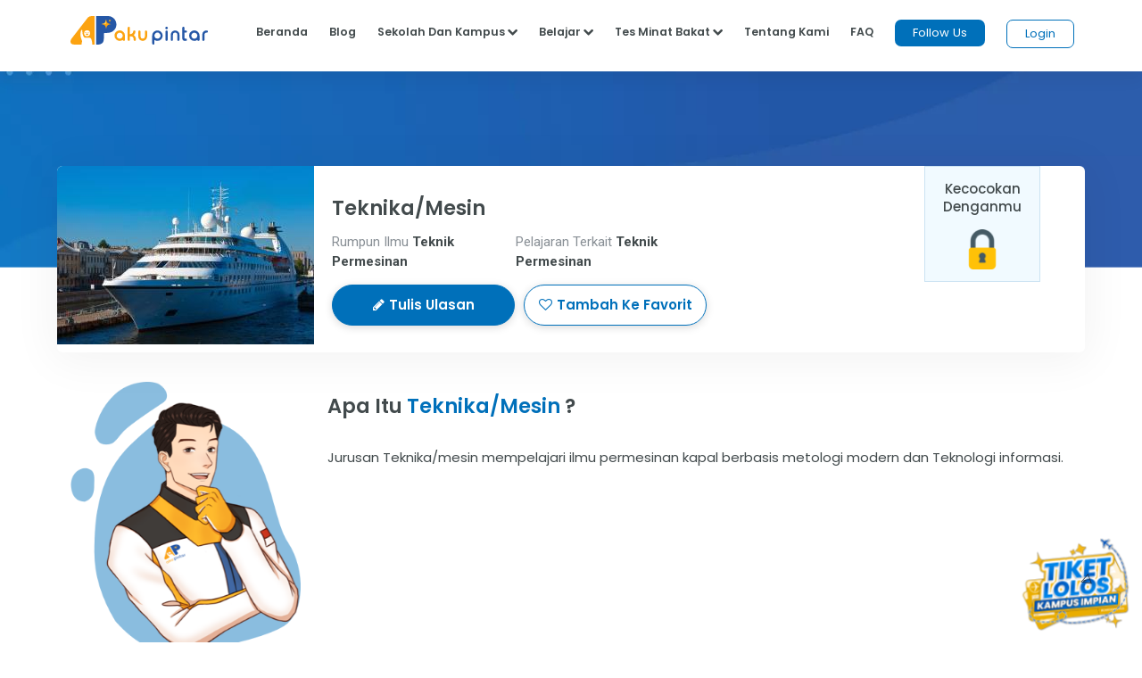

--- FILE ---
content_type: text/html;charset=UTF-8
request_url: https://akupintar.id/jurusan?p_p_id=cari_jurusan_v3_CariJurusanV3Portlet&p_p_lifecycle=0&p_p_state=normal&p_p_mode=view&_cari_jurusan_v3_CariJurusanV3Portlet_departmentnameurl=teknika%2Fmesin&_cari_jurusan_v3_CariJurusanV3Portlet_mvcPath=%2Fdetail_jurusan.jsp&_cari_jurusan_v3_CariJurusanV3Portlet_departmentid=132303
body_size: 20981
content:




































	
		
			<!DOCTYPE html>



























































<html class="ltr" dir="ltr" lang="id">

<head>
	<title>Jurusan Teknika/Mesin</title>

	<meta content="initial-scale=1.0, width=device-width" name="viewport" />

	<link href="https://fonts.googleapis.com/css2?family=Asap" rel="stylesheet">

	<link href="https://fonts.googleapis.com/css2?family=Montserrat" rel="stylesheet">

	<link href="https://fonts.googleapis.com/css2?family=Roboto:wght@300;400;500;700;900" rel="stylesheet">
	
	<link href="https://fonts.googleapis.com/css2?family=Poppins:wght@300;400;500;600;700;800;900" rel="stylesheet">

	<link href="https://fonts.googleapis.com/css2?family=Bebas+Neue" rel="stylesheet">






































<meta content="text/html; charset=UTF-8" http-equiv="content-type" />









<meta content="Jurusan Teknika/mesin mempelajari ilmu permesinan kapal berbasis metologi modern dan Teknologi informasi." lang="in-ID" name="description" /><meta content="berkarir sebagai taruna atau tni,perwira kapal asing atau domestik,industri pelayaran,industri permesinan,perhotelan,marine surveyor,instansi pemerintahan" lang="in-ID" name="keywords" />


<script data-senna-track="permanent" src="/combo?browserId=other&minifierType=js&languageId=in_ID&b=7210&t=1769049209170&/o/frontend-js-jquery-web/jquery/jquery.min.js&/o/frontend-js-jquery-web/jquery/bootstrap.bundle.min.js&/o/frontend-js-jquery-web/jquery/collapsible_search.js&/o/frontend-js-jquery-web/jquery/fm.js&/o/frontend-js-jquery-web/jquery/form.js&/o/frontend-js-jquery-web/jquery/popper.min.js&/o/frontend-js-jquery-web/jquery/side_navigation.js" type="text/javascript"></script>
<link data-senna-track="permanent" href="/o/frontend-theme-font-awesome-web/css/main.css" rel="stylesheet" type="text/css" />


<link href="https://akupintar.id/o/akupintar_v2/images/favicon.ico" rel="icon" />





	

		
			
				<link data-senna-track="temporary" href="https://akupintar.id/jurusan" rel="canonical" />
			
		

	

		
			
				<link data-senna-track="temporary" href="https://akupintar.id/jurusan" hreflang="in-ID" rel="alternate" />
			
			

	

		
			
				<link data-senna-track="temporary" href="https://akupintar.id/en/jurusan" hreflang="en-US" rel="alternate" />
			
			

	

		
			
				<link data-senna-track="temporary" href="https://akupintar.id/jurusan" hreflang="x-default" rel="alternate" />
			
			

	





<link class="lfr-css-file" data-senna-track="temporary" href="https://akupintar.id/o/akupintar_v2/css/clay.css?browserId=other&amp;themeId=akupintartest_WAR_akupintar_v2&amp;minifierType=css&amp;languageId=in_ID&amp;b=7210&amp;t=1725896590000" id="liferayAUICSS" rel="stylesheet" type="text/css" />



<link data-senna-track="temporary" href="/o/frontend-css-web/main.css?browserId=other&amp;themeId=akupintartest_WAR_akupintar_v2&amp;minifierType=css&amp;languageId=in_ID&amp;b=7210&amp;t=1657767062375" id="liferayPortalCSS" rel="stylesheet" type="text/css" />









	

	





	



	

		<link data-senna-track="temporary" href="/combo?browserId=other&amp;minifierType=&amp;themeId=akupintartest_WAR_akupintar_v2&amp;languageId=in_ID&amp;b=7210&amp;cari_jurusan_v3_CariJurusanV3Portlet:%2Fcss%2Fmain.css&amp;com_akupintar_footer_v3_footer_v3Portlet_INSTANCE_CqVSeW1lSRD4:%2Fcss%2Fmain.css&amp;com_liferay_portal_search_web_search_bar_portlet_SearchBarPortlet_INSTANCE_templateSearch:%2Fcss%2Fmain.css&amp;com_liferay_product_navigation_product_menu_web_portlet_ProductMenuPortlet:%2Fcss%2Fmain.css&amp;com_liferay_product_navigation_user_personal_bar_web_portlet_ProductNavigationUserPersonalBarPortlet:%2Fcss%2Fmain.css&amp;com_liferay_site_navigation_menu_web_portlet_SiteNavigationMenuPortlet:%2Fcss%2Fmain.css&amp;t=1763621124000" id="a04e48b0" rel="stylesheet" type="text/css" />

	







<script data-senna-track="temporary" type="text/javascript">
	// <![CDATA[
		var Liferay = Liferay || {};

		Liferay.Browser = {
			acceptsGzip: function() {
				return true;
			},

			

			getMajorVersion: function() {
				return 131.0;
			},

			getRevision: function() {
				return '537.36';
			},
			getVersion: function() {
				return '131.0';
			},

			

			isAir: function() {
				return false;
			},
			isChrome: function() {
				return true;
			},
			isEdge: function() {
				return false;
			},
			isFirefox: function() {
				return false;
			},
			isGecko: function() {
				return true;
			},
			isIe: function() {
				return false;
			},
			isIphone: function() {
				return false;
			},
			isLinux: function() {
				return false;
			},
			isMac: function() {
				return true;
			},
			isMobile: function() {
				return false;
			},
			isMozilla: function() {
				return false;
			},
			isOpera: function() {
				return false;
			},
			isRtf: function() {
				return true;
			},
			isSafari: function() {
				return true;
			},
			isSun: function() {
				return false;
			},
			isWebKit: function() {
				return true;
			},
			isWindows: function() {
				return false;
			}
		};

		Liferay.Data = Liferay.Data || {};

		Liferay.Data.ICONS_INLINE_SVG = true;

		Liferay.Data.NAV_SELECTOR = '#navigation';

		Liferay.Data.NAV_SELECTOR_MOBILE = '#navigationCollapse';

		Liferay.Data.isCustomizationView = function() {
			return false;
		};

		Liferay.Data.notices = [
			null

			

			
		];

		Liferay.PortletKeys = {
			DOCUMENT_LIBRARY: 'com_liferay_document_library_web_portlet_DLPortlet',
			DYNAMIC_DATA_MAPPING: 'com_liferay_dynamic_data_mapping_web_portlet_DDMPortlet',
			ITEM_SELECTOR: 'com_liferay_item_selector_web_portlet_ItemSelectorPortlet'
		};

		Liferay.PropsValues = {
			JAVASCRIPT_SINGLE_PAGE_APPLICATION_TIMEOUT: 0,
			NTLM_AUTH_ENABLED: false,
			UPLOAD_SERVLET_REQUEST_IMPL_MAX_SIZE: 104857600
		};

		Liferay.ThemeDisplay = {

			

			
				getLayoutId: function() {
					return '191';
				},

				

				getLayoutRelativeControlPanelURL: function() {
					return '/group/guest/~/control_panel/manage?p_p_id=cari_jurusan_v3_CariJurusanV3Portlet';
				},

				getLayoutRelativeURL: function() {
					return '/jurusan';
				},
				getLayoutURL: function() {
					return 'https://akupintar.id/jurusan';
				},
				getParentLayoutId: function() {
					return '1';
				},
				isControlPanel: function() {
					return false;
				},
				isPrivateLayout: function() {
					return 'false';
				},
				isVirtualLayout: function() {
					return false;
				},
			

			getBCP47LanguageId: function() {
				return 'in-ID';
			},
			getCanonicalURL: function() {

				

				return 'https\x3a\x2f\x2fakupintar\x2eid\x2fjurusan';
			},
			getCDNBaseURL: function() {
				return 'https://akupintar.id';
			},
			getCDNDynamicResourcesHost: function() {
				return '';
			},
			getCDNHost: function() {
				return '';
			},
			getCompanyGroupId: function() {
				return '20152';
			},
			getCompanyId: function() {
				return '20116';
			},
			getDefaultLanguageId: function() {
				return 'in_ID';
			},
			getDoAsUserIdEncoded: function() {
				return '';
			},
			getLanguageId: function() {
				return 'in_ID';
			},
			getParentGroupId: function() {
				return '20143';
			},
			getPathContext: function() {
				return '';
			},
			getPathImage: function() {
				return '/image';
			},
			getPathJavaScript: function() {
				return '/o/frontend-js-web';
			},
			getPathMain: function() {
				return '/c';
			},
			getPathThemeImages: function() {
				return 'https://akupintar.id/o/akupintar_v2/images';
			},
			getPathThemeRoot: function() {
				return '/o/akupintar_v2';
			},
			getPlid: function() {
				return '61306695';
			},
			getPortalURL: function() {
				return 'https://akupintar.id';
			},
			getScopeGroupId: function() {
				return '20143';
			},
			getScopeGroupIdOrLiveGroupId: function() {
				return '20143';
			},
			getSessionId: function() {
				return '';
			},
			getSiteAdminURL: function() {
				return 'https://akupintar.id/group/guest/~/control_panel/manage?p_p_lifecycle=0&p_p_state=maximized&p_p_mode=view';
			},
			getSiteGroupId: function() {
				return '20143';
			},
			getURLControlPanel: function() {
				return '/group/control_panel?refererPlid=61306695';
			},
			getURLHome: function() {
				return 'https\x3a\x2f\x2fakupintar\x2eid\x2fweb\x2fguest';
			},
			getUserEmailAddress: function() {
				return '';
			},
			getUserId: function() {
				return '20120';
			},
			getUserName: function() {
				return '';
			},
			isAddSessionIdToURL: function() {
				return false;
			},
			isImpersonated: function() {
				return false;
			},
			isSignedIn: function() {
				return false;
			},
			isStateExclusive: function() {
				return false;
			},
			isStateMaximized: function() {
				return false;
			},
			isStatePopUp: function() {
				return false;
			}
		};

		var themeDisplay = Liferay.ThemeDisplay;

		Liferay.AUI = {

			

			getAvailableLangPath: function() {
				return 'available_languages.jsp?browserId=other&themeId=akupintartest_WAR_akupintar_v2&colorSchemeId=01&minifierType=js&languageId=in_ID&b=7210&t=1769049291045';
			},
			getCombine: function() {
				return true;
			},
			getComboPath: function() {
				return '/combo/?browserId=other&minifierType=&languageId=in_ID&b=7210&t=1657767062813&';
			},
			getDateFormat: function() {
				return '%d/%m/%Y';
			},
			getEditorCKEditorPath: function() {
				return '/o/frontend-editor-ckeditor-web';
			},
			getFilter: function() {
				var filter = 'raw';

				
					
						filter = 'min';
					
					

				return filter;
			},
			getFilterConfig: function() {
				var instance = this;

				var filterConfig = null;

				if (!instance.getCombine()) {
					filterConfig = {
						replaceStr: '.js' + instance.getStaticResourceURLParams(),
						searchExp: '\\.js$'
					};
				}

				return filterConfig;
			},
			getJavaScriptRootPath: function() {
				return '/o/frontend-js-web';
			},
			getLangPath: function() {
				return 'aui_lang.jsp?browserId=other&themeId=akupintartest_WAR_akupintar_v2&colorSchemeId=01&minifierType=js&languageId=in_ID&b=7210&t=1657767062813';
			},
			getPortletRootPath: function() {
				return '/html/portlet';
			},
			getStaticResourceURLParams: function() {
				return '?browserId=other&minifierType=&languageId=in_ID&b=7210&t=1657767062813';
			}
		};

		Liferay.authToken = 'aRe4MptL';

		

		Liferay.currentURL = '\x2fjurusan\x3fp_p_id\x3dcari_jurusan_v3_CariJurusanV3Portlet\x26p_p_lifecycle\x3d0\x26p_p_state\x3dnormal\x26p_p_mode\x3dview\x26_cari_jurusan_v3_CariJurusanV3Portlet_departmentnameurl\x3dteknika\x252Fmesin\x26_cari_jurusan_v3_CariJurusanV3Portlet_mvcPath\x3d\x252Fdetail_jurusan\x2ejsp\x26_cari_jurusan_v3_CariJurusanV3Portlet_departmentid\x3d132303';
		Liferay.currentURLEncoded = '\x252Fjurusan\x253Fp_p_id\x253Dcari_jurusan_v3_CariJurusanV3Portlet\x2526p_p_lifecycle\x253D0\x2526p_p_state\x253Dnormal\x2526p_p_mode\x253Dview\x2526_cari_jurusan_v3_CariJurusanV3Portlet_departmentnameurl\x253Dteknika\x25252Fmesin\x2526_cari_jurusan_v3_CariJurusanV3Portlet_mvcPath\x253D\x25252Fdetail_jurusan\x2ejsp\x2526_cari_jurusan_v3_CariJurusanV3Portlet_departmentid\x253D132303';
	// ]]>
</script>

<script src="/o/js_loader_config?t=1769049209123" type="text/javascript"></script>
<script data-senna-track="permanent" src="/combo?browserId=other&minifierType=js&languageId=in_ID&b=7210&t=1657767062813&/o/frontend-js-web/loader/config.js&/o/frontend-js-web/loader/loader.js&/o/frontend-js-web/aui/aui/aui.js&/o/frontend-js-web/aui/aui-base-html5-shiv/aui-base-html5-shiv.js&/o/frontend-js-web/liferay/browser_selectors.js&/o/frontend-js-web/liferay/modules.js&/o/frontend-js-web/liferay/aui_sandbox.js&/o/frontend-js-web/misc/svg4everybody.js&/o/frontend-js-web/aui/arraylist-add/arraylist-add.js&/o/frontend-js-web/aui/arraylist-filter/arraylist-filter.js&/o/frontend-js-web/aui/arraylist/arraylist.js&/o/frontend-js-web/aui/array-extras/array-extras.js&/o/frontend-js-web/aui/array-invoke/array-invoke.js&/o/frontend-js-web/aui/attribute-base/attribute-base.js&/o/frontend-js-web/aui/attribute-complex/attribute-complex.js&/o/frontend-js-web/aui/attribute-core/attribute-core.js&/o/frontend-js-web/aui/attribute-observable/attribute-observable.js&/o/frontend-js-web/aui/attribute-extras/attribute-extras.js&/o/frontend-js-web/aui/base-base/base-base.js&/o/frontend-js-web/aui/base-pluginhost/base-pluginhost.js&/o/frontend-js-web/aui/classnamemanager/classnamemanager.js&/o/frontend-js-web/aui/datatype-xml-format/datatype-xml-format.js&/o/frontend-js-web/aui/datatype-xml-parse/datatype-xml-parse.js&/o/frontend-js-web/aui/dom-base/dom-base.js&/o/frontend-js-web/aui/dom-core/dom-core.js&/o/frontend-js-web/aui/dom-screen/dom-screen.js&/o/frontend-js-web/aui/dom-style/dom-style.js&/o/frontend-js-web/aui/event-base/event-base.js&/o/frontend-js-web/aui/event-custom-base/event-custom-base.js&/o/frontend-js-web/aui/event-custom-complex/event-custom-complex.js&/o/frontend-js-web/aui/event-delegate/event-delegate.js&/o/frontend-js-web/aui/event-focus/event-focus.js&/o/frontend-js-web/aui/event-hover/event-hover.js&/o/frontend-js-web/aui/event-key/event-key.js&/o/frontend-js-web/aui/event-mouseenter/event-mouseenter.js&/o/frontend-js-web/aui/event-mousewheel/event-mousewheel.js" type="text/javascript"></script>
<script data-senna-track="permanent" src="/combo?browserId=other&minifierType=js&languageId=in_ID&b=7210&t=1657767062813&/o/frontend-js-web/aui/event-outside/event-outside.js&/o/frontend-js-web/aui/event-resize/event-resize.js&/o/frontend-js-web/aui/event-simulate/event-simulate.js&/o/frontend-js-web/aui/event-synthetic/event-synthetic.js&/o/frontend-js-web/aui/intl/intl.js&/o/frontend-js-web/aui/io-base/io-base.js&/o/frontend-js-web/aui/io-form/io-form.js&/o/frontend-js-web/aui/io-queue/io-queue.js&/o/frontend-js-web/aui/io-upload-iframe/io-upload-iframe.js&/o/frontend-js-web/aui/io-xdr/io-xdr.js&/o/frontend-js-web/aui/json-parse/json-parse.js&/o/frontend-js-web/aui/json-stringify/json-stringify.js&/o/frontend-js-web/aui/node-base/node-base.js&/o/frontend-js-web/aui/node-core/node-core.js&/o/frontend-js-web/aui/node-event-delegate/node-event-delegate.js&/o/frontend-js-web/aui/node-event-simulate/node-event-simulate.js&/o/frontend-js-web/aui/node-focusmanager/node-focusmanager.js&/o/frontend-js-web/aui/node-pluginhost/node-pluginhost.js&/o/frontend-js-web/aui/node-screen/node-screen.js&/o/frontend-js-web/aui/node-style/node-style.js&/o/frontend-js-web/aui/oop/oop.js&/o/frontend-js-web/aui/plugin/plugin.js&/o/frontend-js-web/aui/pluginhost-base/pluginhost-base.js&/o/frontend-js-web/aui/pluginhost-config/pluginhost-config.js&/o/frontend-js-web/aui/querystring-stringify-simple/querystring-stringify-simple.js&/o/frontend-js-web/aui/queue-promote/queue-promote.js&/o/frontend-js-web/aui/selector-css2/selector-css2.js&/o/frontend-js-web/aui/selector-css3/selector-css3.js&/o/frontend-js-web/aui/selector-native/selector-native.js&/o/frontend-js-web/aui/selector/selector.js&/o/frontend-js-web/aui/widget-base/widget-base.js&/o/frontend-js-web/aui/widget-htmlparser/widget-htmlparser.js&/o/frontend-js-web/aui/widget-skin/widget-skin.js&/o/frontend-js-web/aui/widget-uievents/widget-uievents.js&/o/frontend-js-web/aui/yui-throttle/yui-throttle.js&/o/frontend-js-web/aui/aui-base-core/aui-base-core.js" type="text/javascript"></script>
<script data-senna-track="permanent" src="/combo?browserId=other&minifierType=js&languageId=in_ID&b=7210&t=1657767062813&/o/frontend-js-web/aui/aui-base-lang/aui-base-lang.js&/o/frontend-js-web/aui/aui-classnamemanager/aui-classnamemanager.js&/o/frontend-js-web/aui/aui-component/aui-component.js&/o/frontend-js-web/aui/aui-debounce/aui-debounce.js&/o/frontend-js-web/aui/aui-delayed-task-deprecated/aui-delayed-task-deprecated.js&/o/frontend-js-web/aui/aui-event-base/aui-event-base.js&/o/frontend-js-web/aui/aui-event-input/aui-event-input.js&/o/frontend-js-web/aui/aui-form-validator/aui-form-validator.js&/o/frontend-js-web/aui/aui-node-base/aui-node-base.js&/o/frontend-js-web/aui/aui-node-html5/aui-node-html5.js&/o/frontend-js-web/aui/aui-selector/aui-selector.js&/o/frontend-js-web/aui/aui-timer/aui-timer.js&/o/frontend-js-web/liferay/dependency.js&/o/frontend-js-web/liferay/dom_task_runner.js&/o/frontend-js-web/liferay/events.js&/o/frontend-js-web/liferay/language.js&/o/frontend-js-web/liferay/lazy_load.js&/o/frontend-js-web/liferay/liferay.js&/o/frontend-js-web/liferay/util.js&/o/frontend-js-web/liferay/global.bundle.js&/o/frontend-js-web/liferay/portal.js&/o/frontend-js-web/liferay/portlet.js&/o/frontend-js-web/liferay/workflow.js&/o/frontend-js-web/liferay/form.js&/o/frontend-js-web/liferay/form_placeholders.js&/o/frontend-js-web/liferay/icon.js&/o/frontend-js-web/liferay/menu.js&/o/frontend-js-web/liferay/notice.js&/o/frontend-js-web/liferay/poller.js" type="text/javascript"></script>




	

	<script data-senna-track="temporary" src="/o/js_bundle_config?t=1769049266422" type="text/javascript"></script>


<script data-senna-track="temporary" type="text/javascript">
	// <![CDATA[
		
			
				
		

		

		
	// ]]>
</script>





	
		

			

			
		
		



	
		

			

			
		
	





<script>
  (function(c,e,f,k,g,h,b,a,d){c[g]||(c[g]=h,b=c[h]=function(){
  b.q.push(arguments)},b.q=[],b.l=1*new Date,a=e.createElement(f),a.async=1,
  a.src=k,a.setAttribute("crossorigin", "anonymous"),d=e.getElementsByTagName(f)[0],
  d.parentNode.insertBefore(a,d))})(window,document,"script",
  "https://eum.instana.io/eum.min.js","InstanaEumObject","ineum");
  ineum('reportingUrl', 'https://eum-red-saas.instana.io');
  ineum('key', 'QfI0iZs8TW-zpDVCJ_XBFw');
</script>








	

	





	



	



















<link class="lfr-css-file" data-senna-track="temporary" href="https://akupintar.id/o/akupintar_v2/css/main.css?browserId=other&amp;themeId=akupintartest_WAR_akupintar_v2&amp;minifierType=css&amp;languageId=in_ID&amp;b=7210&amp;t=1725896590000" id="liferayThemeCSS" rel="stylesheet" type="text/css" />








	<style data-senna-track="temporary" type="text/css">

		

			

		

			

		

			

		

			

		

			

		

			

		

			

		

			

		

			

		

	</style>




























<script data-senna-track="temporary" type="text/javascript">
	if (window.Analytics) {
		window._com_liferay_document_library_analytics_isViewFileEntry = false;
	}
</script>







<script type="text/javascript">
// <![CDATA[
Liferay.on(
	'ddmFieldBlur', function(event) {
		if (window.Analytics) {
			Analytics.send(
				'fieldBlurred',
				'Form',
				{
					fieldName: event.fieldName,
					focusDuration: event.focusDuration,
					formId: event.formId,
					page: event.page
				}
			);
		}
	}
);

Liferay.on(
	'ddmFieldFocus', function(event) {
		if (window.Analytics) {
			Analytics.send(
				'fieldFocused',
				'Form',
				{
					fieldName: event.fieldName,
					formId: event.formId,
					page: event.page
				}
			);
		}
	}
);

Liferay.on(
	'ddmFormPageShow', function(event) {
		if (window.Analytics) {
			Analytics.send(
				'pageViewed',
				'Form',
				{
					formId: event.formId,
					page: event.page,
					title: event.title
				}
			);
		}
	}
);

Liferay.on(
	'ddmFormSubmit', function(event) {
		if (window.Analytics) {
			Analytics.send(
				'formSubmitted',
				'Form',
				{
					formId: event.formId
				}
			);
		}
	}
);

Liferay.on(
	'ddmFormView', function(event) {
		if (window.Analytics) {
			Analytics.send(
				'formViewed',
				'Form',
				{
					formId: event.formId,
					title: event.title
				}
			);
		}
	}
);
// ]]>
</script>

</head>

<!-- Google Tag Manager -->
<script>if (window.location.href.indexOf("https://akupintar.id") > -1) {(function(w,d,s,l,i){w[l]=w[l]||[];w[l].push({'gtm.start':
new Date().getTime(),event:'gtm.js'});var f=d.getElementsByTagName(s)[0],
j=d.createElement(s),dl=l!='dataLayer'?'&l='+l:'';j.async=true;j.src=
'https://www.googletagmanager.com/gtm.js?id='+i+dl;f.parentNode.insertBefore(j,f);
})(window,document,'script','dataLayer','GTM-5P9BTND');}</script>
<!-- End Google Tag Manager -->

<body class=" controls-visible  yui3-skin-sam guest-site signed-out public-page site">


















































	<nav aria-label="Link Cepat" class="quick-access-nav" id="edht_quickAccessNav">
		<h2 class="hide-accessible">Navigasi</h2>

		<ul>
			
				<li><a href="#main-content">Melompat ke Konten</a></li>
			

			
		</ul>
	</nav>






















































































<div class="container-fluid" id="wrapper">
	<header id="banner" role="banner">
		<div id="heading">
			<div aria-level="1" class="site-title" role="heading">
				<a class="logo custom-logo" href="https://akupintar.id" title="Go to Aku Pintar">
					<img alt="Aku Pintar Indonesia Edtech" height="500" src="/image/company_logo?img_id=522070&amp;t=1769049290973" width="500" />
				</a>

					<span class="site-name" title="Go to Aku Pintar">
						Aku Pintar
					</span>
			</div>
		</div>

			<a data-redirect="false" href="https://akupintar.id/c/portal/login?p_l_id=61306695" id="sign-in" rel="nofollow">Masuk</a>

<nav class="sort-pages modify-pages" id="navigation" role="navigation">
	<ul aria-label="Halaman Situs" role="menubar">


			<li class="selected" id="layout_1" role="presentation">
				<a aria-labelledby="layout_1" aria-haspopup='true' href="https://akupintar.id/halaman-utama" target="&#39;" role="menuitem"><span> Halaman Utama</span></a>

					<ul class="child-menu" role="menu">


							<li class="selected" id="layout_275" role="presentation">
								<a aria-labelledby="layout_275" href="https://akupintar.id/media-sosial"  role="menuitem">Media Sosial Aku Pintar</a>
							</li>


							<li class="selected" id="layout_188" role="presentation">
								<a aria-labelledby="layout_188" href="https://akupintar.id/tentang-kami"  role="menuitem">Tentang Kami</a>
							</li>


							<li class="selected" id="layout_187" role="presentation">
								<a aria-labelledby="layout_187" href="https://akupintar.id/syarat-dan-ketentuan"  role="menuitem">Syarat dan Ketentuan</a>
							</li>


							<li class="selected" id="layout_186" role="presentation">
								<a aria-labelledby="layout_186" href="https://akupintar.id/kebijakan-privasi"  role="menuitem">Kebijakan Privasi</a>
							</li>


							<li class="selected" id="layout_253" role="presentation">
								<a aria-labelledby="layout_253" href="https://akupintar.zendesk.com/"  role="menuitem">Bantuan</a>
							</li>


							<li class="selected" id="layout_107" role="presentation">
								<a aria-labelledby="layout_107" href="https://akupintar.id/blog"  role="menuitem">Blog</a>
							</li>


							<li class="selected" id="layout_108" role="presentation">
								<a aria-labelledby="layout_108" href="https://akupintar.id/info-pintar"  role="menuitem">Info Pintar</a>
							</li>


							<li class="selected" id="layout_190" role="presentation">
								<a aria-labelledby="layout_190" href="https://akupintar.id/universitas"  role="menuitem">Cari Kampus</a>
							</li>


							<li class="selected" id="layout_191" role="presentation">
								<a aria-labelledby="layout_191" href="https://akupintar.id/jurusan"  role="menuitem">Cari Jurusan</a>
							</li>


							<li class="selected" id="layout_218" role="presentation">
								<a aria-labelledby="layout_218" href="https://akupintar.id/sekolah"  role="menuitem">Cari Sekolah</a>
							</li>


							<li class="selected" id="layout_189" role="presentation">
								<a aria-labelledby="layout_189" href="https://akupintar.id/belajar"  role="menuitem">Belajar Pintar Materi SMP, SMA, SMK</a>
							</li>


							<li class="selected" id="layout_269" role="presentation">
								<a aria-labelledby="layout_269" href="https://akupintar.id/mp/tes-kepribadian"  role="menuitem">Tes Kepribadian</a>
							</li>


							<li class="selected" id="layout_217" role="presentation">
								<a aria-labelledby="layout_217" href="https://akupintar.id/mp/tes-jurusan-kuliah"  role="menuitem">Tes Jurusan Kuliah</a>
							</li>


							<li class="selected" id="layout_254" role="presentation">
								<a aria-labelledby="layout_254" href="https://akupintar.id/mp/tes-kemampuan"  role="menuitem">Tes Kemampuan</a>
							</li>


							<li class="selected" id="layout_255" role="presentation">
								<a aria-labelledby="layout_255" href="https://akupintar.id/mp/tes-gaya-belajar"  role="menuitem">Tes Gaya Belajar</a>
							</li>


							<li class="selected" id="layout_268" role="presentation">
								<a aria-labelledby="layout_268" href="https://akupintar.id/kursus-pintar"  role="menuitem">Kursus Pintar</a>
							</li>


							<li class="selected" id="layout_257" role="presentation">
								<a aria-labelledby="layout_257" href="https://akupintar.id/bugs-bounty"  role="menuitem">Bugs Bounty</a>
							</li>


							<li class="selected" id="layout_316" role="presentation">
								<a aria-labelledby="layout_316" href="https://glints.com/id/en/companies/pt-aku-pintar-indonesia/1ba404a8-8b16-4684-a14d-4461ce95fe87"  role="menuitem">Karir</a>
							</li>


							<li class="selected" id="layout_320" role="presentation">
								<a aria-labelledby="layout_320" href="https://akupintar.id/mp/tes-kepribadian"  role="menuitem">Redirect MP Tes Kepribadian</a>
							</li>


							<li class="selected" id="layout_321" role="presentation">
								<a aria-labelledby="layout_321" href="https://akupintar.id/mp/tes-jurusan-kuliah"  role="menuitem">Redirect MP Tes Jurusan Kuliah</a>
							</li>


							<li class="selected" id="layout_322" role="presentation">
								<a aria-labelledby="layout_322" href="https://akupintar.id/mp/tes-kemampuan"  role="menuitem">Redirect MP Tes Kemampuan</a>
							</li>


							<li class="selected" id="layout_323" role="presentation">
								<a aria-labelledby="layout_323" href="https://akupintar.id/mp/tes-gaya-belajar"  role="menuitem">Redirect MP Tes Gaya Belajar</a>
							</li>
					</ul>
			</li>


			<li class="" id="layout_283" role="presentation">
				<a aria-labelledby="layout_283"  href="https://akupintar.id/other-page"  role="menuitem"><span> Other Page</span></a>

					<ul class="child-menu" role="menu">


							<li class="" id="layout_31" role="presentation">
								<a aria-labelledby="layout_31" href="http://akupintar.id/blog/-/tag/blog"  role="menuitem">Blog Pendidikan</a>
							</li>


							<li class="" id="layout_329" role="presentation">
								<a aria-labelledby="layout_329" href="https://akupintar.id/journey-pintar-form-v2"  role="menuitem">Journey Pintar Form v2</a>
							</li>
					</ul>
			</li>
	</ul>
</nav>	</header>

	<section id="content">
		<p class="hide-accessible">Jurusan Teknika/Mesin</p>

































































<div class="columns-1" id="main-content" role="main">
	<div class="portlet-layout row">
		<div class="col-md-12 portlet-column portlet-column-only" id="column-1">
			<div class="portlet-dropzone portlet-column-content portlet-column-content-only" id="layout-column_column-1">







































	

	<div class="portlet-boundary portlet-boundary_RedesainNavbar_  portlet-static portlet-static-end portlet-decorate  " id="p_p_id_RedesainNavbar_INSTANCE_Gue9LMQJ807h_">
		<span id="p_RedesainNavbar_INSTANCE_Gue9LMQJ807h"></span>




	

	
		
			






































	
		
<section class="portlet" id="portlet_RedesainNavbar_INSTANCE_Gue9LMQJ807h">


	<div class="portlet-content">

		<div class="autofit-float autofit-row portlet-header">
			<div class="autofit-col autofit-col-expand">
				<p class="portlet-title-text">redesain-navbar Portlet</p>
			</div>

			<div class="autofit-col autofit-col-end">
				<div class="autofit-section">
				</div>
			</div>
		</div>

		
			<div class=" portlet-content-container">
				


	<div class="portlet-body">



	
		
			
				
					



















































	

				

				
					
						


	

		























































<style>
	.navbar-toggler{ border: none !important; }
	.navbar-brand>img{
		height: 35px;
		width: auto;
	}
	.followus{
		background: #0070ba !important;
	}
	.followus, .btn-loginn{
		padding: 5px 20px !important;
		min-height: 0px !important;
		min-width: 0px !important;
		margin-top: -5px !important;
	}
	.navbar-nav>li>a{
		color: #424A4C;
		padding: 0px 12px !important;
	}
	.navbar-default .navbar-nav>li>a{
		color: #424a4c;
		background: #fff !important;
	}
	.nav-title{ color: #424a4c !important }
	.ap-nav-shadow{ box-shadow: 0 5px 20px 0 rgb(0 0 0 / 7%); min-height: 80px; z-index: 200 !important; }
	.ap-bg-silvergrey{ background: rgba(0,0,0,.4) !important; }
	.ap-mega-menu{
		box-shadow: 0 2px 20px 0 rgba(0, 0, 0, 0.2);
  		background: white !important;
  		color: #424a4c !important; 
		padding: 10px 0px;
		overflow: hidden;
  		right: 0;
  		top: 50px;
  		border-radius: 12px !important;
  		width: max-content !important;
	}
	@media (max-width: 1200px){
		.ap-mega-menu{
			overflow: unset !important;
		}
		.dropdown-menu{ max-height: unset !important; }
	}
	.ap-mega-menu>ul{
		list-style: none !important;
		float: left;
		padding: 0px;
		width: max-content;
		min-width: 100%;
		display: block;
	}
	.ap-mega-menu>.center{
		border-left: 1px solid rgba(225,225,225, 0.3);
		border-right: 1px solid rgba(225,225,225, 0.3);
	}
	.ap-mega-menu>ul>li{
		margin-bottom: 5px !important;
		padding: 3px 10px;
	}
	.ap-mega-menu>ul>li:hover{
		background: rgba(0,0,0,.06);
		border-radius: 5px;
	}
	.ap-mega-menu>ul>li:last-child{
		margin-bottom: 0px !important;
	}
	.ap-mega-menu>ul>li>a{
		color: #424a4c !important;
		padding: 3px 10px;
	}
	.ap-mega-menu>ul>li>a:hover{
		text-decoration: none;
	}
	.btn-loginn, .btn-loginn:hover{
		background: white !important;
		color: #0070BA !important;
	}
	.no-shadow{
		box-shadow: none !important;
	}
	.navbar-fixed-top{
		padding-left: 5% !important;
		padding-right: 5% !important;
		position: fixed !important;
		width: 100%;
		background: white !important;
	}
	.navbar-nav>li:hover>a, .navbar-nav>li>a:hover{
		text-decoration: none !important;
		color: #0070BA !important;
	}
	.more{
		text-decoration: underline;
	}
	.navbar-brand>img{
		padding-top: 3px !important;
	}
	.navbar-toggle{
		border-color: transparent !important;
		padding: 9px 0px !important;
	}
	.ap-nav-v2>li{
		margin-right: 25px !important;
	}
	ul.ap-w-100persen{
		display: flex !important;
		justify-content: center !important;
	}
	.ap-hide{
		background-color: transparent !important;
		border: 0px;
		border-bottom: 2px solid #424a4c !important;
		padding-bottom: 10px !important;
		right: -40px;
		position: relative;
	}
	.ap-hide:focus, .ap-hide:hover{
		border-bottom: 2px solid #424a4c !important;
		padding-bottom: 10px !important;
		outline: none !important;
	}
	.ap-font-15-v2{ font-size: 15px; line-height: 24px; }
@media (min-width: 1201px){
	.navbar-collapse{
		position: relative;
		display: flex !important;
	}
	.navbar-expand-lg .navbar-toggler{
		display: none !important;
	}
}	
@media (max-width: 1200px){
	.collapse:not(.show){ display: none !important;}
	.navbar-brand>img{
		height: 32px;
		width: auto;
	}
	.navbar-expand-lg .navbar-toggler{
		display: flex;
		position: absolute;
		right: 20px;
	}
	.navbar-collapse{
		position: absolute !important;
		top: 0;
		left: 0;
	}
	.ap-mega-menu{
		position: relative !important;
		top: auto !important;
		left: auto !important;
		display: block !important;
		float: none;
		background-image: transparent !important;
		/* margin-left: 19vw; */
		min-width: unset !important;
		box-shadow: none;
  		background-image: none;
  		color: #424a4c !important;
		min-width: 100% !important;
		padding: unset !important;
		margin-bottom: 10px !important;
	}
	.ap-mega-menu>.center{
		border-left: none;
		border-right: none;
	}
	.navbar-nav>li{
		height: fit-content;
		margin-bottom: 15px;
	}
	.dropdown-menu{
		left: unset !important;
	}
	.navbar-nav>li>.dropdown-menu{
		background-color: transparent !important;
	}
	.navbar-default .navbar-collapse, .navbar-default .navbar-form{
		border-color: transparent !important;
		width: 100vw !important;
		margin-top: 10px;
		text-align: center;
	}
	.ap-mega-menu>ul{
		list-style: none !important;
		float: none;
		padding: 0px !important;
	}
	.ap-mega-menu>ul>li{
		margin-bottom: 0px !important;
		margin-top: 15px !important;
		text-align: left;
	}
	.ap-mega-menu>ul>li>a{ justify-content: flex-start !important; }
	.navbar-collapse-absolute .navbar-collapse, .navbar-nav{
		border-color: transparent !important;
		width: 100vw !important;
		height: calc(100vh - 80px) !important;
		top: 70px !important;
		overflow-y: scroll;
		left: 0;
		box-shadow: 0 5px 20px 0 rgb(0 0 0 / 7%);
		background: white !important;
		display: flex !important;
		flex-direction: column !important;
		text-align: left !important;
		position: absolute !important;
		padding: 20px !important;
	}
	ul.ap-w-100persen{
		display: unset !important;
		text-align: right !important;
	}
	.nav > li{
		margin-right: 0px !important;
		width: 100vw !important;
	}
	.navbar-toggle:hover, .navbar-toggle:focus{
		background-color: transparent !important;
	}
	.ap-search-v2{
		display:flex !important;
		justify-content: flex-end;
	}
}
</style>

<a class="close-navbar-toggler collapsed" data-toggle="collapse" data-target="#navbarSupportedContent" aria-controls="navbarSupportedContent" aria-expanded="false" aria-label="Toggle navigation">
    
 </a>
<nav class="navbar navbar-expand-lg navbar-light bg-light ap-nav-shadow navbar-fixed-top">
	<a class="navbar-brand ap-ml-15" href="/">
		<img class="ap-mt-5 ap-mb-20" alt="Aku pintar logo" style="position: relative; z-index: 200;"
			src="https://akupintar.id/documents/20143/109885747/Logo+Aku+Pintar+-+color+text.svg/308e7971-e98a-212e-dfa3-4a5c8653cebe?t=1633583598987">
	</a>
	
	<button class="navbar-toggler" type="button" data-toggle="collapse" data-target="#navbarSupportedContent" aria-controls="navbarSupportedContent" aria-expanded="false" aria-label="Toggle navigation">
		<span class="icon-reorder"></span>
	</button>
	<div class="collapse navbar-collapse" id="navbarSupportedContent" style="display: flex;">
		<ul class="navbar-nav ml-auto navbar-right ap-font-13-v2 ap-font-subheading-v2 ap-text-capitalize">
			<li>
				<a href="/">beranda</a>
			</li>
			<li class="">
				<a href="/blog">blog</a>
			</li>
			<li class="dropdown">
				<a href="#" class="dropdown-toggle" data-toggle="dropdown">sekolah dan kampus <span><i class="icon-chevron-down"></i></span></a>
				<section class="dropdown-menu ap-mega-menu transition">
					<ul class="ap-text-darkgrey-v2 ap-text-capitalize ap-font-14-v2 ap-font-content-v4">
						<li>
							<a href="/sekolah" class="ap-content-center">
								<img class="ap-w-30 ap-mr-10" alt="cari sekolah di Aku Pintar"
									src="https://akupintar.id/documents/20143/109931716/cari+sekolah.svg/05f0db22-b200-4e01-cc49-806fb17f8f06?t=1663908824506">
								Cari Sekolah
							</a>
						</li>
						<li>
							<a href="/universitas" class="ap-content-center">
								<img class="ap-w-30 ap-mr-10" alt="cari kampus di Aku Pintar"
									src="https://akupintar.id/documents/20143/109931716/icon+kampus+pintar.svg/c24dbe92-b0ac-5db1-2399-d892d9c64ef0?t=1633666564603">
								Cari Kampus
							</a>
						</li>
						<li>
							<a href="/jurusan" class="ap-content-center">
								<img class="ap-w-30 ap-mr-10" alt="cari jurusan di Aku Pintar"
									src="https://akupintar.id/documents/20143/109931716/cari+jurusan.svg/e9b9c6e0-7ea1-d780-35ea-37a7bedcc274?t=1663908889051">
								Cari Jurusan</a>
						</li>
						<li>
							<a href="/landing-page" class="ap-text-capitalize ap-font-14-v2">
								<img class="ap-w-30 ap-mr-10" alt="daftar kampus di Aku Pintar"
									src="https://akupintar.id/documents/20143/109931716/pendaftaran+kampus.svg/a5dd2de2-94d1-0c77-8bb1-5f6c82a35fc4?t=1663908971171">
								Pendaftaran Kampus</a>
						</li>
	           		</ul>
	           	</section>
	        </li>
			<li class="dropdown">
				<a href="#" class="dropdown-toggle" data-toggle="dropdown">belajar  <span><i class="icon-chevron-down"></i></span></a>
				<section class="dropdown-menu ap-mega-menu transition">
					<ul class="ap-text-darkgrey-v2 ap-text-capitalize ap-font-14-v2 ap-font-content-v4">
						<li>
							<a href="/belajar" class="ap-content-center">
								<img class="ap-w-30 ap-mr-10" alt="belajar materi di Aku Pintar"
									src="https://akupintar.id/documents/20143/109931716/belajar+pintar.svg/177f8037-4b67-11a9-3638-a8dcae8e72b5?t=1663909697401">
								belajar pintar
							</a>
						</li>
						<li>
							<a href="/landing-page" class="ap-content-center">
								<img class="ap-w-30 ap-mr-10" alt="kerjakan latihan soal di Aku Pintar"
									src="https://akupintar.id/documents/20143/109931716/tes+pintar.svg/7ed588d3-1c18-b0ff-f069-2a252566ce22?t=1663909754229">
								tes pintar
							</a>
						</li>
						<li>
							<a href="/kursus-pintar" class="ap-content-center">
								<img class="ap-w-30 ap-mr-10" alt="cari kursus di Aku Pintar"
									src="https://akupintar.id/documents/20143/109931716/kursus+pintar.svg/ec7cd0b9-e4c1-4590-70cb-fa457ce44068?t=1663909937756">
								kursus pintar</a>
						</li>
						<li>
							<a href="/landing-page" class="ap-text-capitalize ap-font-14-v2">
								<img class="ap-w-30 ap-mr-10" alt="belajar bersama di Aku Pintar"
									src="https://akupintar.id/documents/20143/60801100/ruang-pintar.png/">
								Ruang pintar</a>
						</li>
						<li>
							<a href="/landing-page" class="ap-text-capitalize ap-font-14-v2">
								<img class="ap-w-30 ap-mr-10" alt="belajar bersama di Aku Pintar"
									src="https://akupintar.id/documents/20143/109016326/journey+pintar.svg/">
								journey pintar</a>
						</li>
            		</ul>
            	</section>
            </li>
			<li class="dropdown">
				<a href="#" class="dropdown-toggle" data-toggle="dropdown">tes minat bakat <span><i class="icon-chevron-down"></i></span></a>
				<section class="dropdown-menu ap-mega-menu transition">
					<ul class="ap-text-darkgrey-v2 ap-text-capitalize ap-font-14-v2 ap-font-content-v4">
						<li>
							<a href="/tes-gaya-belajar" class="ap-content-center">
								<img class="ap-w-30 ap-mr-10" alt="tes gaya belajar di Aku Pintar"
									src="https://akupintar.id/documents/20143/109931716/icon+tes+gaya+belajar.svg/ca73cca8-8efd-4ebb-3722-b4e015607883?t=1633666561419">
								tes gaya belajar
							</a>
						</li>
						<li>
							<a href="/tes-kepribadian" class="ap-content-center">
								<img class="ap-w-30 ap-mr-10" alt="tes kepribadian di Aku Pintar"
									src="https://akupintar.id/documents/20143/109931716/tes+kepribadian.svg/1ac39fb3-7b4b-f527-968f-88668190aa7e?t=1663910063176">
								tes kepribadian
							</a>
						</li>
						<li>
							<a href="/tes-jurusan-kuliah" class="ap-content-center">
								<img class="ap-w-30 ap-mr-10" alt="tes penjurusan di Aku Pintar"
									src="https://akupintar.id/documents/20143/109931716/tes+penjurusan.svg/15137525-806a-1251-61a5-152f0eaf899f?t=1663910132959">
								tes penjurusan</a>
						</li>
						<li>
							<a href="/tes-kemampuan" class="ap-text-capitalize ap-font-14-v2">
								<img class="ap-w-30 ap-mr-10" alt="tes kemampuan di Aku Pintar"
									src="https://akupintar.id/documents/20143/109931716/tes+kemampuan.svg/5083b1bb-b599-cf1d-882a-1b1b901d428b?t=1663910183106">
								tes kemampuan</a>
						</li>
						<li>
							<a href="/landing-page" class="ap-text-capitalize ap-font-14-v2">
								<img class="ap-w-30 ap-mr-10" alt="konseling di Aku Pintar"
									src="https://akupintar.id/documents/20143/109931716/konseling+pintar.svg/152a63e1-c533-9ff1-c4f4-e187f0dabedc?t=1663910248604">
								konseling pintar</a>
						</li>
            		</ul>
            	</section>
            </li>
			<!-- <li class="dropdown">
				<a href="#" class="dropdown-toggle" data-toggle="dropdown">beasiswa <span><i class="icon-chevron-down"></i></span></a>
				<section class="dropdown-menu ap-mega-menu transition">
					<ul class="ap-text-darkgrey-v2 ap-text-capitalize ap-font-14-v2 ap-font-content-v4">
						<li>
							<a href="/beasiswa-pintar" class="ap-content-center">
								<img class="ap-w-30 ap-mr-10" alt="cari info beasiswa di Aku Pintar"
									src="https://akupintar.id/documents/20143/109931716/beasiswa+pintar.svg/1b637f8f-f2c9-7e91-2799-f009b3ece220?t=1663910347029">
								beasiswa pintar
							</a>
						</li>
						<li>
							<a href="/landing-page" class="ap-content-center">
								<img class="ap-w-30 ap-mr-10" alt="dana untuk pendidikan di Aku Pintar"
									src="https://akupintar.id/documents/20143/109931716/dana+pintar.svg/55f23bdd-85ab-98c2-a0bd-a6f776ed8af7?t=1663910346613">
								dana pintar
							</a>
						</li>
            		</ul>
            	</section>
            </li> -->
            
			<!--<li class="">
				<a href="/beasiswa-pintar">beasiswa</a>
			</li>-->
			<!--<li class="dropdown">
				<a href="#" class="dropdown-toggle" data-toggle="dropdown">Layanan <span><i class="icon-chevron-down"></i></span></a>
				<section class="dropdown-menu ap-mega-menu transition">
					<ul class="ap-text-darkgrey-v2 ap-text-capitalize ap-font-14-v2 ap-font-content-v4">
						<li>
							<a href="/journey-pintar" rel="next" class="ap-content-center">
								siswa
							</a>
						</li>
						<li>
							<a href="/journey-pintar-orang-tua" rel="next" class="ap-content-center">
								orang tua
							</a>
						</li>
						<li>
							<a href="/layanan-guru" rel="next" class="ap-content-center">
								guru
							</a>
						</li>
						<li>
							<a href="/journey-pintar-sekolah" rel="next" class="ap-content-center">
								sekolah
							</a>
						</li>
            		</ul>
            	</section>
            </li>-->
           	<li class="">
            	<a href="/tentang-kami">tentang kami </a>
            </li>
            <li class="">
            	<a href="https://akupintar.zendesk.com/hc/id" target="_blank" rel="noopener noreferrer">FAQ</a>
            </li>
            <li class="">
            	<a href="/media-sosial">
            		<button class="ap-btn-primary-v2 followus ap-font-content-medium-v2 ap-font-14-v2">
            			Follow Us
            		</button>
            	</a>
            </li>
			<!-- <li class="dropdown">
				<a href="#" class="dropdown-toggle" data-toggle="dropdown">follow us <span><i class="icon-chevron-down"></i></span></a>
				<section class="dropdown-menu ap-mega-menu transition">
					<ul class="ap-text-darkgrey-v2 ap-text-capitalize ap-font-14-v2 ap-font-content-v4">
						<li>
							<a href="https://facebook.com/akupintar.id/" class="ap-content-center" target="_blank">
								<img class="ap-w-30 ap-mr-10" alt="facebook Aku Pintar"
									src="https://akupintar.id/documents/20143/109929362/icon+facebook+-+blue+line.svg/85afd783-543f-8a09-0b19-f87d50f9e1a1?t=1680145554352">
								facebook
							</a>
						</li>
						<li>
							<a href="https://www.instagram.com/akupintar.id/" class="ap-content-center" target="_blank">
								<img class="ap-w-30 ap-mr-10" alt="instagram Aku Pintar"
									src="https://akupintar.id/documents/20143/109929362/icon+instagram+-+blue+line.svg/774547c8-6e46-8ceb-bd8f-f855cbdb0567?t=1680145553234">
								instagram
							</a>
						</li>
						<li>
							<a href="https://youtube.com/channel/UCmp-QYqtHrI3jf2wLwgRj9A" class="ap-content-center" target="_blank">
								<img class="ap-w-30 ap-mr-10" alt="youtube Aku Pintar"
									src="https://akupintar.id/documents/20143/109929362/icon+youtube+-+blue+line.svg/8b2caaee-2753-66bd-c2cd-501f43ad714e?t=1680145552510">
								youtube
							</a>
						</li>
						<li>
							<a href="https://www.tiktok.com/@akupintar.id" class="ap-content-center" target="_blank">
								<img class="ap-w-30 ap-mr-10" alt="tiktok Aku Pintar"
									src="https://akupintar.id/documents/20143/109929362/icon+tiktok+-+blue+line.svg/1970b01f-5cf2-df11-1589-fd069442306e?t=1680145551369">
								tiktok
							</a>
						</li>
						<li>
							<a href="https://www.linkedin.com/company/akupintar" class="ap-content-center" target="_blank">
								<img class="ap-w-30 ap-mr-10" alt="linkedin Aku Pintar"
									src="https://akupintar.id/documents/20143/109929362/icon+linkedin+-+blue+line.svg/8c2cffaf-9b4b-8cb1-0437-72c6b358a795?t=1680145555256">
								linkedin
							</a>
						</li>
            		</ul>
            	</section>
            </li> -->
            <li class="">
            	<a href="/login">
            		<button class="ap-btn-primary-line-v2 btn-loginn ap-font-content-medium-v2 ap-font-14-v2">
            			Login
            		</button>
            	</a>
            </li>
		</ul>
	</div>
</nav>
<script>
	$(document).ready(function(){
		$('.ap-nav-dd').click(function(){
			$(this).toggleClass('ap-text-skyblue-v2');
			$(this).find('i').toggleClass('icon-chevron-up icon-chevron-down');
		})
	})
</script>

	
	
					
				
			
		
	
	


	</div>

			</div>
		
	</div>
</section>
	

		
		







	</div>














































	

	<div class="portlet-boundary portlet-boundary_cari_jurusan_v3_CariJurusanV3Portlet_  portlet-static portlet-static-end portlet-decorate  " id="p_p_id_cari_jurusan_v3_CariJurusanV3Portlet_">
		<span id="p_cari_jurusan_v3_CariJurusanV3Portlet"></span>




	

	
		
			






































	
		
<section class="portlet" id="portlet_cari_jurusan_v3_CariJurusanV3Portlet">


	<div class="portlet-content">

		<div class="autofit-float autofit-row portlet-header">
			<div class="autofit-col autofit-col-expand">
				<p class="portlet-title-text">CariJurusanV3</p>
			</div>

			<div class="autofit-col autofit-col-end">
				<div class="autofit-section">
				</div>
			</div>
		</div>

		
			<div class=" portlet-content-container">
				


	<div class="portlet-body">



	
		
			
				
					



















































	

				

				
					
						


	

		





<!-- ADMIN PORTLET -->



















































<link rel="stylesheet" href="https://www.w3schools.com/w3css/4/w3.css">

<style>
	section#cari-jurusan{
		background: url('https://akupintar.id/documents/20143/60163329/bg-blue-cari.png/df08548f-62df-cef2-2fbd-1b15fcb1a7a8?t=1615254179774') !important;
		color: white !important;
		background-size: cover !important;
		background-repeat: no-repeat !important;
		background-position: center;
		min-height: 300px;
	}
	.ap-more{
		height: unset !important;
		padding: 10px !important;
	}
	.w3-modal{ z-index: 5002 !important; }
	.w3-modal-content{
		border-radius: 10px !important;
		padding: 20px 20px px 20px !important;
	}
	.modal-backdrop{ background: transparent !important; }
	.ap-close-popup{
		min-width: 0px !important;
		padding: 5px !important;
		border-radius: 3px !important;
		top: -15px !important;
		right: -8px !important;
	}
	.ap-jurusan-v3{
		padding: 0px !important;
		overflow: hidden !important;
	}
	.ap-lock{
		width: 130px; height: 130px;
		padding: 15px 10px;
		background: #F1FAFF;
		border: 1px solid #CCE3F2;
		text-align: center;
		position: absolute;
		right: 50px;
		top: 0px
	}
	.ap-lock>p{ line-height: 20px !important; }
	.ap-lock>img{
		height: 45px;
		width: 45px;
	}
	.ap-kelebihan-jurusan{
		min-height: 0px !important;
		padding: 20px 20px 20px 40px !important;
	}
	ul.ap-number{ list-style: decimal !important; }
	ul.ap-number>li{ margin-bottom: 20px !important; }
	.semester{
		border: none !important;
		background-color: #f9f9f9 !important;
	}
	.ap-alumni{
		border-radius: 15px !important;
		background: #233e85 !important;
		height: 100%;
	}
	.ap-h-unset{
		height: fit-content !important;
		padding: 10px !important;
	}
	.ap-matkul{
		min-height: 0px !important;
		text-align: left !important;
		height: 100%;
	}
	.ap-kampuss{
		min-height: 120px !important;
		text-align: left !important;
	}
	.ap-matkul>div, .ap-kampuss>div{
		width: calc(100% - 80px) !important;
	}
	.ap-img-v1{
		width: 150px;
		height: 150px;
	}

	.ap-ellipsis-2l{
		display: -webkit-box;
		-webkit-line-clamp: 2;
		-webkit-box-orient: vertical;
		overflow: hidden;
		text-overflow: ellipsis;
	}
	@media (max-width: 1024px) and (min-width: 768px){
		.ap-img-v1{
			width: 100px;
			height: 100px;		}
	}
	@media (max-width: 992px){
		.ap-m-pt15{
			padding-top: 15% !important;
		}
	}
	@media (max-width: 768px){
		.ap-m-img {
			max-width: 200px;
		}
		.ap-ellipsis-2l{
			height: 45px;
		}
	}
	@media (max-width: 768px){
		.ap-m-pt15{
			padding-top: 200px !important;
		}
	}
	@media (max-width: 479px){
		img.astroo{ width: 70% !important; }
		#konten-jurusan{ padding-top: 13rem !important; }
	}
</style>


<script>
	$(document).ready(function(){
		$(window).bind("resize", function () {
	  	      console.log($(this).width())
	  	      if ($(this).width() < 992) {
	  	          $('.ap-materi').removeClass('ap-d-inline-flex');
	  	      } else {
	  	          $('.ap-materi').addClass('ap-d-inline-flex');
	  	      }
	  	  }).trigger('resize');
	});
</script>

<section id="cari-jurusan" class="ap-section-banner-m ap-section-mobile-v2">
	

























































<div class="row ap-hanging-card-v2 ap-text-darkgrey-v2 ap-jurusan-v3" id="" >
		<div class="ap-lock">
			<p class="ap-font-16-v2 ap-font-content-v2 ap-text-darkgrey-v2">
				Kecocokan Denganmu
			</p>
			<img class="ap-img-square" alt="lock"
				src="https://akupintar.id/documents/20143/54500351/lock.png/">
		</div>
		

























































<div class="row ap-w-100persen" id="" >
			



























































<div class="col-md-3 ap-align-center ap-p-0" id="" >
				<img class="ap-img-square-v2 ap-w-100persen ap-h-200" alt="logo sekolah"
					src="https://akupintar.id/documents/20143/0/jurusan+teknika.jpg/e5b2056a-00bf-fd3f-16e3-232ee84a9411?version=1.0&t=1679536169248&imageThumbnail=1">
			</div>
			



























































<div class="col-md-9 ap-text-darkgrey-v2 ap-align-lc ap-p-20" id="" >
				<h1 class="ap-font-24-v2 ap-font-subheading-v2 ap-text-capitalize">
					Teknika/Mesin
				</h1>
				
				

























































<div class="row ap-mb-15" id="" >
					



























































<div class="col-md-3 ap-px-0" id="" >
						<span class="ap-font-16-v2 ap-font-content-v4 ap-text-silvergrey-v2">Rumpun Ilmu <b class="ap-text-darkgrey-v2">Teknik Permesinan</b></span>
					</div>
					



























































<div class="col-md-3 ap-px-0" id="" >
						<span class="ap-font-16-v2 ap-font-content-v4 ap-text-silvergrey-v2">Pelajaran Terkait <b class="ap-text-darkgrey-v2">Teknik Permesinan</b></span>
					</div>
				</div>
				<div class="ap-d-inline-flex ap-align-lc ap-materi">
					<a href="/landing-page">
						<button class="ap-btn-blue-v2 ap-py-5 ap-h-unset ap-ads ap-mr-10 ap-mb-10">
							<i class="icon-pencil ap-mr-5"></i>Tulis Ulasan
						</button>
					</a>
					<a href="/landing-page">
						<button class="ap-btn-line-blue-v2 ap-py-5 ap-h-unset ap-ads ap-mr-10 ap-mb-10">
							<i class="icon-heart-empty ap-mr-5"></i>Tambah Ke Favorit
						</button>
					</a>
				</div>
			</div>
		</div>
	</div>
</section>
<!-- Deskripsi Jurusan -->
<section class="ap-section-banner-m ap-text-darkgrey-v2 ap-m-pt15" id="konten-jurusan">
	

























































<div class="row " id="" >
		



























































<div class="col-md-3 ap-align-center" id="" >
			<img class="ap-img-responsive ap-m-img" alt="astro-jurusan" width="330" height="400"
				src="https://akupintar.id/documents/20143/103373288/astro+-+bg+bubble.png/">
		</div>
		
		



























































<div class="col-md-9 " id="" >
			<h2 class="ap-font-24-v2 ap-text-capitalize ap-mb-30 ap-font-subheading-v2">
				Apa itu <span class="ap-text-skyblue-v2">Teknika/Mesin</span> ?
			</h2>
			<p class="ap-font-16-v2 ap-text-darkgrey-v2 ap-mb-30 ap-font-content-medium-v2">
				Jurusan Teknika/mesin mempelajari ilmu permesinan kapal berbasis metologi modern dan Teknologi informasi.
			</p>
		</div>
	</div>
</section>

<!-- Alasan Memilih Jurusan -->
<section class="ap-section-banner-s ap-text-darkgrey-v2">
	

























































<div class="row ap-align-center" id="" >
		<p class="ap-font-24-v2 ap-font-content-v2 ap-text-skyblue-v2 ap-mb-0">
			Mengapa harus
		</p>
		<p class="ap-font-30-v2 ap-font-heading-v2 ap-mb-30">
			Jurusan Teknika/Mesin ?
		</p>
	</div>
	<ul class="ap-w-100persen ap-number" style="text-align: left !important;">
		

























































<div class="row " id="" >
			
			



























































<div class="col-md-6 " id="" >
				<div class="ap-card-onhover-v2 ap-kelebihan-jurusan">
					<li class="ap-font-22-v2 ap-font-heading-v2">
						Prospek karir internasional
					</li>
					<p class="ap-font-14-v2 ap-font-content-v2 ap-mb-0">
						Lulusan jurusan teknika/mesin akan memiliki kesempatan untuk bekerja di seluruh dunia, yang memungkinkan mereka untuk memperoleh pengalaman internasional dan melihat banyak tempat yang berbeda.
					</p>
				</div>
			</div>
			
			



























































<div class="col-md-6 " id="" >
				<div class="ap-card-onhover-v2 ap-kelebihan-jurusan">
					<li class="ap-font-22-v2 ap-font-heading-v2">
						Pekerjaan yang menantang
					</li>
					<p class="ap-font-14-v2 ap-font-content-v2 ap-mb-0">
						Bekerja di kapal membutuhkan keterampilan teknis dan mental yang kuat. Lulusan teknika/mesin akan dihadapkan dengan tantangan yang unik dan dapat merasakan petualangan yang tidak terlupakan.
					</p>
				</div>
			</div>
			
			



























































<div class="col-md-6 " id="" >
				<div class="ap-card-onhover-v2 ap-kelebihan-jurusan">
					<li class="ap-font-22-v2 ap-font-heading-v2">
						Melatih keterampilan dan pelatihan teknis
					</li>
					<p class="ap-font-14-v2 ap-font-content-v2 ap-mb-0">
						Jurusan teknika/mesin akan memberikan pelatihan teknis yang diperlukan untuk bekerja di kapal-kapal modern. Pelatihan ini meliputi keterampilan navigasi, teknik mesin, keselamatan kapal, dan masih banyak lagi.
					</p>
				</div>
			</div>
			
			



























































<div class="col-md-6 " id="" >
				<div class="ap-card-onhover-v2 ap-kelebihan-jurusan">
					<li class="ap-font-22-v2 ap-font-heading-v2">
						Prospek kerja yang luas
					</li>
					<p class="ap-font-14-v2 ap-font-content-v2 ap-mb-0">
						Jurusan teknika/mesin menawarkan peluang karir yang luas, termasuk menjadi insinyur kapal, nakhoda kapal, pelaut, perwira navigasi, dan banyak lagi.
					</p>
				</div>
			</div>
			
		</div>
	</ul>
</section>

<section class="ap-section-banner-s ap-bg-lightgrey-v2 ap-pb-0 ap-bg-list-footer">
	

























































<div class="row " id="" >
		



























































<div class="col-md-1 " id="" ></div>
		



























































<div class="col-md-2 ap-align-center" id="" >
			<img class="ap-img-responsive ap-m-img" alt="astro-prospek-kerja" width="265" height="327"
				src="https://akupintar.id/documents/20143/103373288/prospek+kerja.png/dd5c2fe2-57fb-de31-6f35-1f43d5417396?t=1615981859216">
		</div>
		



























































<div class="col-md-8 ap-py-30" id="" >
			<p class="ap-font-16-v2 ap-font-content-v2 ap-text-darkgrey-v2 ap-mb-0">
				Berkarir sebagai Taruna atau TNI, Perwira kapal Asing atau Domestik, Industri Pelayaran, Industri Permesinan, Perhotelan, Marine Surveyor, Instansi Pemerintahan
			</p>
		</div>
	</div>
</section>

<!-- Pengetahuan Keahlian Jurusan -->
<section class="ap-section-banner-s ap-bg-linearblue-v3 ap-text-white">
	

























































<div class="row " id="" >
		



























































<div class="col-md-6 " id="" >
			<p class="ap-font-30-v2 ap-font-heading-v2">
				Apa yang dipelajari?
			</p>
			<p class="ap-font-16-v2 ap-font-content-v2">
				Jurusan Teknika/mesin mempelajari ilmu permesinan kapal berbasis metologi modern dan Teknologi informasi.
			</p>
		</div>
		



























































<div class="col-md-4 " id="" >
			<p class="ap-font-30-v2 ap-font-heading-v2">
				Pengetahuan dan Keahlian
			</p>
			<ul class="ap-font-16-v2 ap-font-content-v2">
				
				<li>Memiliki kemampuan yang unggul dalam bidang teknika pelayaran niaga.</li>
				
				<li>Mampu melakukan riset dan pengembangan teknologi di bidang teknika pelayaran yang bermanfaat bagi masyarakat.</li>
				
				<li>Mampu memecahkan masalah-masalah di bidang teknologi permesinan kapal dengan pemikiran yang tepat dan sesuai kebutuhan.</li>
				
				<li>Mampu bekerja dalam tim dan berinteraksi dengan segala pihak terkait secara efektif.</li>
				
			</ul>
		</div>
		



























































<div class="col-md-2 ap-align-center" id="" >
			<img class="ap-img-responsive-v2 ap-mb-20 astroo ap-m-img" alt="astro-astri-jurusan" width="223" height="372"
				src="https://akupintar.id/documents/20143/103373288/astro+%26+astrid+full+body.png/">
		</div>
	</div>
</section>


<!-- Matakuliah Jurusan -->
<section class="ap-section-banner-s ap-text-darkgrey-v2">
	

























































<div class="row ap-align-center" id="" >
		<p class="ap-font-30-v2 ap-font-heading-v2">
			Mata Kuliah
		</p>
	</div>
	
	<div id="matakuliah-section">
	
	
	<div class="row">
	
		



























































<div class="col-md-6 col-lg-3 ap-mb-15" id="" >
			

























































<div class="row ap-rectangle-card-v4 ap-matkul ap-content-center" id="" >
				<img class="ap-img-circle ap-mr-10" alt="icon mata kuliah"
					src="https://upload.wikimedia.org/wikipedia/commons/thumb/9/9c/Logo_of_Ministry_of_Education_and_Culture_of_Republic_of_Indonesia.svg/1200px-Logo_of_Ministry_of_Education_and_Culture_of_Republic_of_Indonesia.svg.png">
				<div>
					<p class="ap-font-16-v2 ap-font-heading-v2 ap-mb-0">
						Matematika Terapan
					</p>
					
				</div>
			</div>
		</div>
	
	
	
		



























































<div class="col-md-6 col-lg-3 ap-mb-15" id="" >
			

























































<div class="row ap-rectangle-card-v4 ap-matkul ap-content-center" id="" >
				<img class="ap-img-circle ap-mr-10" alt="icon mata kuliah"
					src="https://upload.wikimedia.org/wikipedia/commons/thumb/9/9c/Logo_of_Ministry_of_Education_and_Culture_of_Republic_of_Indonesia.svg/1200px-Logo_of_Ministry_of_Education_and_Culture_of_Republic_of_Indonesia.svg.png">
				<div>
					<p class="ap-font-16-v2 ap-font-heading-v2 ap-mb-0">
						Fisika Terapan
					</p>
					
				</div>
			</div>
		</div>
	
	
	
		



























































<div class="col-md-6 col-lg-3 ap-mb-15" id="" >
			

























































<div class="row ap-rectangle-card-v4 ap-matkul ap-content-center" id="" >
				<img class="ap-img-circle ap-mr-10" alt="icon mata kuliah"
					src="https://upload.wikimedia.org/wikipedia/commons/thumb/9/9c/Logo_of_Ministry_of_Education_and_Culture_of_Republic_of_Indonesia.svg/1200px-Logo_of_Ministry_of_Education_and_Culture_of_Republic_of_Indonesia.svg.png">
				<div>
					<p class="ap-font-16-v2 ap-font-heading-v2 ap-mb-0">
						Teknologi Informatika
					</p>
					
				</div>
			</div>
		</div>
	
	
	
		



























































<div class="col-md-6 col-lg-3 ap-mb-15" id="" >
			

























































<div class="row ap-rectangle-card-v4 ap-matkul ap-content-center" id="" >
				<img class="ap-img-circle ap-mr-10" alt="icon mata kuliah"
					src="https://upload.wikimedia.org/wikipedia/commons/thumb/9/9c/Logo_of_Ministry_of_Education_and_Culture_of_Republic_of_Indonesia.svg/1200px-Logo_of_Ministry_of_Education_and_Culture_of_Republic_of_Indonesia.svg.png">
				<div>
					<p class="ap-font-16-v2 ap-font-heading-v2 ap-mb-0">
						THERMODINAMIKA
					</p>
					
				</div>
			</div>
		</div>
	
	</div>
	
	
	
	<div class="row">
	
		



























































<div class="col-md-6 col-lg-3 ap-mb-15" id="" >
			

























































<div class="row ap-rectangle-card-v4 ap-matkul ap-content-center" id="" >
				<img class="ap-img-circle ap-mr-10" alt="icon mata kuliah"
					src="https://upload.wikimedia.org/wikipedia/commons/thumb/9/9c/Logo_of_Ministry_of_Education_and_Culture_of_Republic_of_Indonesia.svg/1200px-Logo_of_Ministry_of_Education_and_Culture_of_Republic_of_Indonesia.svg.png">
				<div>
					<p class="ap-font-16-v2 ap-font-heading-v2 ap-mb-0">
						MEKANIKA TERAPAN
					</p>
					
				</div>
			</div>
		</div>
	
	
	
		



























































<div class="col-md-6 col-lg-3 ap-mb-15" id="" >
			

























































<div class="row ap-rectangle-card-v4 ap-matkul ap-content-center" id="" >
				<img class="ap-img-circle ap-mr-10" alt="icon mata kuliah"
					src="https://upload.wikimedia.org/wikipedia/commons/thumb/9/9c/Logo_of_Ministry_of_Education_and_Culture_of_Republic_of_Indonesia.svg/1200px-Logo_of_Ministry_of_Education_and_Culture_of_Republic_of_Indonesia.svg.png">
				<div>
					<p class="ap-font-16-v2 ap-font-heading-v2 ap-mb-0">
						Kimia Industri
					</p>
					
				</div>
			</div>
		</div>
	
	
	
		



























































<div class="col-md-6 col-lg-3 ap-mb-15" id="" >
			

























































<div class="row ap-rectangle-card-v4 ap-matkul ap-content-center" id="" >
				<img class="ap-img-circle ap-mr-10" alt="icon mata kuliah"
					src="https://upload.wikimedia.org/wikipedia/commons/thumb/9/9c/Logo_of_Ministry_of_Education_and_Culture_of_Republic_of_Indonesia.svg/1200px-Logo_of_Ministry_of_Education_and_Culture_of_Republic_of_Indonesia.svg.png">
				<div>
					<p class="ap-font-16-v2 ap-font-heading-v2 ap-mb-0">
						MESIN PENGGERAK UTAMA
					</p>
					
				</div>
			</div>
		</div>
	
	
	
		



























































<div class="col-md-6 col-lg-3 ap-mb-15" id="" >
			

























































<div class="row ap-rectangle-card-v4 ap-matkul ap-content-center" id="" >
				<img class="ap-img-circle ap-mr-10" alt="icon mata kuliah"
					src="https://upload.wikimedia.org/wikipedia/commons/thumb/9/9c/Logo_of_Ministry_of_Education_and_Culture_of_Republic_of_Indonesia.svg/1200px-Logo_of_Ministry_of_Education_and_Culture_of_Republic_of_Indonesia.svg.png">
				<div>
					<p class="ap-font-16-v2 ap-font-heading-v2 ap-mb-0">
						KONSTRUKSI DAN PRINSIP KERJA PERMESINAN BANTU
					</p>
					
				</div>
			</div>
		</div>
	
	</div>
	
	
	
	<div class="row">
	
		



























































<div class="col-md-6 col-lg-3 ap-mb-15" id="" >
			

























































<div class="row ap-rectangle-card-v4 ap-matkul ap-content-center" id="" >
				<img class="ap-img-circle ap-mr-10" alt="icon mata kuliah"
					src="https://upload.wikimedia.org/wikipedia/commons/thumb/9/9c/Logo_of_Ministry_of_Education_and_Culture_of_Republic_of_Indonesia.svg/1200px-Logo_of_Ministry_of_Education_and_Culture_of_Republic_of_Indonesia.svg.png">
				<div>
					<p class="ap-font-16-v2 ap-font-heading-v2 ap-mb-0">
						BAHASA INGGRIS MARITIM
					</p>
					
				</div>
			</div>
		</div>
	
	
	
		



























































<div class="col-md-6 col-lg-3 ap-mb-15" id="" >
			

























































<div class="row ap-rectangle-card-v4 ap-matkul ap-content-center" id="" >
				<img class="ap-img-circle ap-mr-10" alt="icon mata kuliah"
					src="https://upload.wikimedia.org/wikipedia/commons/thumb/9/9c/Logo_of_Ministry_of_Education_and_Culture_of_Republic_of_Indonesia.svg/1200px-Logo_of_Ministry_of_Education_and_Culture_of_Republic_of_Indonesia.svg.png">
				<div>
					<p class="ap-font-16-v2 ap-font-heading-v2 ap-mb-0">
						MENGGAMBAR DESAIN PERMESINAN
					</p>
					
				</div>
			</div>
		</div>
	
	
	
		



























































<div class="col-md-6 col-lg-3 ap-mb-15" id="" >
			

























































<div class="row ap-rectangle-card-v4 ap-matkul ap-content-center" id="" >
				<img class="ap-img-circle ap-mr-10" alt="icon mata kuliah"
					src="https://upload.wikimedia.org/wikipedia/commons/thumb/9/9c/Logo_of_Ministry_of_Education_and_Culture_of_Republic_of_Indonesia.svg/1200px-Logo_of_Ministry_of_Education_and_Culture_of_Republic_of_Indonesia.svg.png">
				<div>
					<p class="ap-font-16-v2 ap-font-heading-v2 ap-mb-0">
						HUKUM MARITIM
					</p>
					
				</div>
			</div>
		</div>
	
	
	
		



























































<div class="col-md-6 col-lg-3 ap-mb-15" id="" >
			

























































<div class="row ap-rectangle-card-v4 ap-matkul ap-content-center" id="" >
				<img class="ap-img-circle ap-mr-10" alt="icon mata kuliah"
					src="https://upload.wikimedia.org/wikipedia/commons/thumb/9/9c/Logo_of_Ministry_of_Education_and_Culture_of_Republic_of_Indonesia.svg/1200px-Logo_of_Ministry_of_Education_and_Culture_of_Republic_of_Indonesia.svg.png">
				<div>
					<p class="ap-font-16-v2 ap-font-heading-v2 ap-mb-0">
						Dasar Perbengkelan Kapal
					</p>
					
				</div>
			</div>
		</div>
	
	</div>
	
	
	</div>
	
	
		

























































<div class="row ap-align-center ap-py-30" id="" >
			<button id="btn-matakuliah" class="ap-btn-blue-v2 ap-more ap-font-14-v2 ap-font-subheading-v2" data-start-matkul="12" data-end-matkul="15" onclick="loadMatakuliah(this)">
				LIHAT SELENGKAPNYA
			</button>
		</div>
	
	
</section>




<section class="ap-section-banner-s ap-text-darkgrey-v2">
	

























































<div class="row ap-align-center" id="" >
		<h2 class="ap-font-24-v2 ap-font-subheading-v2 ap-mt-15 ap-mb-20">
			Kampus Terkait
		</h2>
	</div>
	
	<div id="kampus-terkait">
	
					<div class="row">
				
			
			



























































<div class="col-md-4 ap-mb-15" id="" >
				<a href="/universitas/-/kampus/detail-kampus/politeknik-maritim-negeri-indonesia/profil">
					

























































<div class="row ap-rectangle-card-v4 ap-matkul ap-content-center" id="" >
						<img class="ap-img-square ap-mr-10" alt="icon mata kuliah"
							src="https://akupintar.id/documents/20143/0/politeknik-maritim-negeri-indonesia.jpg/d09d5373-aa1e-9a13-1526-8f6f79b7117e?version=1.0&t=1519853347731&imagePreview=1">
						<div>
							<p class="ap-font-16-v2 ap-font-heading-v2 ap-mb-0">
								Politeknik Maritim Negeri Indonesia
							</p>
							<p class="ap-font-14-v2 ap-text-capitalize ap-font-content-v2 ap-mb-0 ap-text-silvergrey-v2">
								kedinasan
							</p>
						</div>
					</div>
				</a>
			</div>
			
			
			
			



























































<div class="col-md-4 ap-mb-15" id="" >
				<a href="/universitas/-/kampus/detail-kampus/politeknik-imu-pelayaran-semarang/profil">
					

























































<div class="row ap-rectangle-card-v4 ap-matkul ap-content-center" id="" >
						<img class="ap-img-square ap-mr-10" alt="icon mata kuliah"
							src="https://akupintar.id/documents/20143/0/politeknik+pelayaran+semarang.jpg/8c6dce23-f29b-3d2f-06a8-a42bef193575?version=1.0&t=1519853060563&imagePreview=1">
						<div>
							<p class="ap-font-16-v2 ap-font-heading-v2 ap-mb-0">
								Politeknik Imu Pelayaran Semarang
							</p>
							<p class="ap-font-14-v2 ap-text-capitalize ap-font-content-v2 ap-mb-0 ap-text-silvergrey-v2">
								kedinasan
							</p>
						</div>
					</div>
				</a>
			</div>
			
			
			
			



























































<div class="col-md-4 ap-mb-15" id="" >
				<a href="/universitas/-/kampus/detail-kampus/politeknik-negeri-samarinda-%28polnes%29/profil">
					

























































<div class="row ap-rectangle-card-v4 ap-matkul ap-content-center" id="" >
						<img class="ap-img-square ap-mr-10" alt="icon mata kuliah"
							src="https://akupintar.id/documents/20143/0/PN+SAM.png/93d7a26a-158a-96f8-e419-6434602e38ed?version=1.0&t=1519117215675&imagePreview=1">
						<div>
							<p class="ap-font-16-v2 ap-font-heading-v2 ap-mb-0">
								Politeknik Negeri Samarinda (POLNES)
							</p>
							<p class="ap-font-14-v2 ap-text-capitalize ap-font-content-v2 ap-mb-0 ap-text-silvergrey-v2">
								negeri
							</p>
						</div>
					</div>
				</a>
			</div>
			
			
					</div>
				
					<div class="row">
				
			
			



























































<div class="col-md-4 ap-mb-15" id="" >
				<a href="/universitas/-/kampus/detail-kampus/politeknik-maritim-ami-makassar/profil">
					

























































<div class="row ap-rectangle-card-v4 ap-matkul ap-content-center" id="" >
						<img class="ap-img-square ap-mr-10" alt="icon mata kuliah"
							src="https://akupintar.id/documents/20143/0/Politeknik-Maritim-AMI-Makassar.png/9be949af-8f1b-11ab-a44c-01a9b28ac6e8?version=1.0&t=1534313514288&imagePreview=1">
						<div>
							<p class="ap-font-16-v2 ap-font-heading-v2 ap-mb-0">
								Politeknik Maritim AMI Makassar
							</p>
							<p class="ap-font-14-v2 ap-text-capitalize ap-font-content-v2 ap-mb-0 ap-text-silvergrey-v2">
								swasta
							</p>
						</div>
					</div>
				</a>
			</div>
			
			
			
			



























































<div class="col-md-4 ap-mb-15" id="" >
				<a href="/universitas/-/kampus/detail-kampus/politeknik-pelayaran-surabaya/profil">
					

























































<div class="row ap-rectangle-card-v4 ap-matkul ap-content-center" id="" >
						<img class="ap-img-square ap-mr-10" alt="icon mata kuliah"
							src="https://akupintar.id/documents/20143/0/Politeknik-Pelayaran-Surabaya.png/3abc2557-6a03-a77f-0e5d-261c62f1525e?version=1.0&t=1534316939838&imagePreview=1">
						<div>
							<p class="ap-font-16-v2 ap-font-heading-v2 ap-mb-0">
								Politeknik Pelayaran Surabaya
							</p>
							<p class="ap-font-14-v2 ap-text-capitalize ap-font-content-v2 ap-mb-0 ap-text-silvergrey-v2">
								negeri
							</p>
						</div>
					</div>
				</a>
			</div>
			
			
			
			



























































<div class="col-md-4 ap-mb-15" id="" >
				<a href="/universitas/-/kampus/detail-kampus/politeknik-ilmu-pelayaran-makassar-%28pip-makassar%29/profil">
					

























































<div class="row ap-rectangle-card-v4 ap-matkul ap-content-center" id="" >
						<img class="ap-img-square ap-mr-10" alt="icon mata kuliah"
							src="https://akupintar.id/documents/20143/0/Politeknik-Ilmu-Pelayaran-Makassar.jpeg/38514740-40a1-fac2-12de-9a44e05e913b?version=1.0&t=1534408759636&imagePreview=1">
						<div>
							<p class="ap-font-16-v2 ap-font-heading-v2 ap-mb-0">
								Politeknik Ilmu Pelayaran Makassar (PIP Makassar)
							</p>
							<p class="ap-font-14-v2 ap-text-capitalize ap-font-content-v2 ap-mb-0 ap-text-silvergrey-v2">
								kedinasan
							</p>
						</div>
					</div>
				</a>
			</div>
			
			
					</div>
				
					<div class="row">
				
			
			



























































<div class="col-md-4 ap-mb-15" id="" >
				<a href="/universitas/-/kampus/detail-kampus/sekolah-tinggi-maritim-dan-transpor-amni/profil">
					

























































<div class="row ap-rectangle-card-v4 ap-matkul ap-content-center" id="" >
						<img class="ap-img-square ap-mr-10" alt="icon mata kuliah"
							src="https://akupintar.id/documents/20143/0/Sekolah-Tinggi-Maritim-dan-Transpor-AMNI.png/e4ff5cca-6966-3d80-3fac-7050e4ea3d18?version=1.0&t=1534412239426&imagePreview=1">
						<div>
							<p class="ap-font-16-v2 ap-font-heading-v2 ap-mb-0">
								Sekolah Tinggi Maritim dan Transpor AMNI
							</p>
							<p class="ap-font-14-v2 ap-text-capitalize ap-font-content-v2 ap-mb-0 ap-text-silvergrey-v2">
								swasta
							</p>
						</div>
					</div>
				</a>
			</div>
			
			
			
			



























































<div class="col-md-4 ap-mb-15" id="" >
				<a href="/universitas/-/kampus/detail-kampus/akademi-maritim-indonesia-medan/profil">
					

























































<div class="row ap-rectangle-card-v4 ap-matkul ap-content-center" id="" >
						<img class="ap-img-square ap-mr-10" alt="icon mata kuliah"
							src="https://akupintar.id/documents/20143/0/Akademi-Maritim-Indonesia-Medan.png/b63ed6db-2113-e092-6ad7-9726a003cf61?version=1.0&t=1534938671211&imagePreview=1">
						<div>
							<p class="ap-font-16-v2 ap-font-heading-v2 ap-mb-0">
								Akademi Maritim Indonesia Medan
							</p>
							<p class="ap-font-14-v2 ap-text-capitalize ap-font-content-v2 ap-mb-0 ap-text-silvergrey-v2">
								swasta
							</p>
						</div>
					</div>
				</a>
			</div>
			
			
			
			



























































<div class="col-md-4 ap-mb-15" id="" >
				<a href="/universitas/-/kampus/detail-kampus/akademi-maritim-yogyakarta/profil">
					

























































<div class="row ap-rectangle-card-v4 ap-matkul ap-content-center" id="" >
						<img class="ap-img-square ap-mr-10" alt="icon mata kuliah"
							src="https://akupintar.id/documents/20143/0/Akademi+Maritim+Yogyakarta.jpg/ab9303c2-3146-464e-faf2-460fd266a1d1?version=1.0&t=1534986884491&imagePreview=1">
						<div>
							<p class="ap-font-16-v2 ap-font-heading-v2 ap-mb-0">
								Akademi Maritim Yogyakarta
							</p>
							<p class="ap-font-14-v2 ap-text-capitalize ap-font-content-v2 ap-mb-0 ap-text-silvergrey-v2">
								swasta
							</p>
						</div>
					</div>
				</a>
			</div>
			
			
					</div>
				
	
	</div>
	
	
		

























































<div class="row ap-align-center ap-py-30" id="" >
			<button id="btn-kampus-terkait" class="ap-btn-blue-v2 ap-more ap-font-14-v2 ap-font-subheading-v2" data-kampus-terkait="9" data-end="16" onclick="loadKampusTerkait(this)">
				LIHAT SELENGKAPNYA
			</button>
		</div>
	
	
</section>
<section class="ap-section-banner-s ap-text-darkgrey-v2">
	

























































<div class="row ap-align-center" id="" >
		<h2 class="ap-font-24-v2 ap-font-heading-v2">
			Jurusan Terkait Teknika/Mesin
		</h2>
	</div>
	
	<div id="jurusan-terkait">
	
					<div class="row">
				
			
			



























































<div class="col-md-4 ap-mb-15" id="" >
				<a class="ap-link-decoration-none" href="/jurusan/-/daftar-jurusan/detail-jurusan/60193/teknik-mesin">
					

























































<div class="row ap-rectangle-card-v4 ap-matkul ap-d-block" id="" >
						<p class="ap-font-16-v2 ap-font-heading-v2 ap-mb-0 ap-ellipsis-2l">
							Teknik Mesin
						</p>
						<p class="ap-font-14-v2 ap-font-content-v2 ap-mb-0 ap-text-silvergrey-v2">
							Teknik Permesinan
						</p>
					</div>
				</a>
			</div>
			
			
			
			



























































<div class="col-md-4 ap-mb-15" id="" >
				<a class="ap-link-decoration-none" href="/jurusan/-/daftar-jurusan/detail-jurusan/62006/teknik-alat-berat">
					

























































<div class="row ap-rectangle-card-v4 ap-matkul ap-d-block" id="" >
						<p class="ap-font-16-v2 ap-font-heading-v2 ap-mb-0 ap-ellipsis-2l">
							Teknik Alat Berat
						</p>
						<p class="ap-font-14-v2 ap-font-content-v2 ap-mb-0 ap-text-silvergrey-v2">
							Teknik Permesinan
						</p>
					</div>
				</a>
			</div>
			
			
			
			



























































<div class="col-md-4 ap-mb-15" id="" >
				<a class="ap-link-decoration-none" href="/jurusan/-/daftar-jurusan/detail-jurusan/64923/teknik-mesin-industri">
					

























































<div class="row ap-rectangle-card-v4 ap-matkul ap-d-block" id="" >
						<p class="ap-font-16-v2 ap-font-heading-v2 ap-mb-0 ap-ellipsis-2l">
							Teknik Mesin Industri
						</p>
						<p class="ap-font-14-v2 ap-font-content-v2 ap-mb-0 ap-text-silvergrey-v2">
							Teknik Permesinan
						</p>
					</div>
				</a>
			</div>
			
			
					</div>
				
					<div class="row">
				
			
			



























































<div class="col-md-4 ap-mb-15" id="" >
				<a class="ap-link-decoration-none" href="/jurusan/-/daftar-jurusan/detail-jurusan/66323/teknik-mesin-otomotif">
					

























































<div class="row ap-rectangle-card-v4 ap-matkul ap-d-block" id="" >
						<p class="ap-font-16-v2 ap-font-heading-v2 ap-mb-0 ap-ellipsis-2l">
							Teknik Mesin Otomotif
						</p>
						<p class="ap-font-14-v2 ap-font-content-v2 ap-mb-0 ap-text-silvergrey-v2">
							Teknik Permesinan
						</p>
					</div>
				</a>
			</div>
			
			
			
			



























































<div class="col-md-4 ap-mb-15" id="" >
				<a class="ap-link-decoration-none" href="/jurusan/-/daftar-jurusan/detail-jurusan/76122/pengujian-kendaraan-bermotor">
					

























































<div class="row ap-rectangle-card-v4 ap-matkul ap-d-block" id="" >
						<p class="ap-font-16-v2 ap-font-heading-v2 ap-mb-0 ap-ellipsis-2l">
							Pengujian Kendaraan Bermotor
						</p>
						<p class="ap-font-14-v2 ap-font-content-v2 ap-mb-0 ap-text-silvergrey-v2">
							Teknik Permesinan
						</p>
					</div>
				</a>
			</div>
			
			
			
			



























































<div class="col-md-4 ap-mb-15" id="" >
				<a class="ap-link-decoration-none" href="/jurusan/-/daftar-jurusan/detail-jurusan/79743/teknik-mesin-pertahanan">
					

























































<div class="row ap-rectangle-card-v4 ap-matkul ap-d-block" id="" >
						<p class="ap-font-16-v2 ap-font-heading-v2 ap-mb-0 ap-ellipsis-2l">
							Teknik Mesin Pertahanan
						</p>
						<p class="ap-font-14-v2 ap-font-content-v2 ap-mb-0 ap-text-silvergrey-v2">
							Teknik Permesinan
						</p>
					</div>
				</a>
			</div>
			
			
					</div>
				
	</div>
	
	
		

























































<div class="row ap-align-center ap-py-30" id="" >
			<button id="btn-jurusan-terkait" class="ap-btn-blue-v2 ap-more ap-font-14-v2 ap-font-subheading-v2" data-jurusan-terkait="6" data-end="25" onclick="loadJurusanTerkait(this)">
				LIHAT SELENGKAPNYA
			</button>
		</div>
	
	
</section>




<liferay-util:html-top>
		<meta name="author" content="AkuPintar">
		<link rel="canonical" href=""https://akupintar.id/jurusan?p_p_id=cari_jurusan_v3_CariJurusanV3Portlet&p_p_lifecycle=0&p_p_state=normal&p_p_mode=view&_cari_jurusan_v3_CariJurusanV3Portlet_departmentnameurl=teknika%2Fmesin&_cari_jurusan_v3_CariJurusanV3Portlet_mvcPath=%2Fdetail_jurusan.jsp&_cari_jurusan_v3_CariJurusanV3Portlet_departmentid=132303" />

        <meta property="og:title" content='Jurusan Teknika/Mesin - Aku Pintar' />
		<meta property="og:description" content= 'Jurusan Teknika/mesin mempelajari ilmu permesinan kapal berbasis metologi modern dan Teknologi informasi.'  />
		<meta property="og:type" content="website" />
		<meta property="og:url" content="https://akupintar.id/jurusan?p_p_id=cari_jurusan_v3_CariJurusanV3Portlet&p_p_lifecycle=0&p_p_state=normal&p_p_mode=view&_cari_jurusan_v3_CariJurusanV3Portlet_departmentnameurl=teknika%2Fmesin&_cari_jurusan_v3_CariJurusanV3Portlet_mvcPath=%2Fdetail_jurusan.jsp&_cari_jurusan_v3_CariJurusanV3Portlet_departmentid=132303"  />
		<meta property="og:image" content="https://akupintar.id/documents/20143/0/jurusan+teknika.jpg/e5b2056a-00bf-fd3f-16e3-232ee84a9411?version=1.0&t=1679536169248&imageThumbnail=1" />
		<meta property="og:site_name" content="Aku Pintar"/>   
		
		<meta name="twitter:card" content="summary_large_image" />
		<meta name="twitter:title" content="Jurusan Teknika/Mesin - Aku Pintar" />
		<meta name="twitter:description" content='Jurusan Teknika/mesin mempelajari ilmu permesinan kapal berbasis metologi modern dan Teknologi informasi.' />
		<meta name="twitter:site" content="@akupintar.id" />
		<meta name="twitter:url" content="https://akupintar.id/jurusan?p_p_id=cari_jurusan_v3_CariJurusanV3Portlet&p_p_lifecycle=0&p_p_state=normal&p_p_mode=view&_cari_jurusan_v3_CariJurusanV3Portlet_departmentnameurl=teknika%2Fmesin&_cari_jurusan_v3_CariJurusanV3Portlet_mvcPath=%2Fdetail_jurusan.jsp&_cari_jurusan_v3_CariJurusanV3Portlet_departmentid=132303" />
		<meta name="twitter:image" content="https://akupintar.id/documents/20143/0/jurusan+teknika.jpg/e5b2056a-00bf-fd3f-16e3-232ee84a9411?version=1.0&t=1679536169248&imageThumbnail=1" />
</liferay-util:html-top>





	
	
					
				
			
		
	
	


	</div>

			</div>
		
	</div>
</section>
	

		
		







	</div>














































	

	<div class="portlet-boundary portlet-boundary_com_akupintar_footer_v3_footer_v3Portlet_  portlet-static portlet-static-end portlet-decorate  " id="p_p_id_com_akupintar_footer_v3_footer_v3Portlet_INSTANCE_CqVSeW1lSRD4_">
		<span id="p_com_akupintar_footer_v3_footer_v3Portlet_INSTANCE_CqVSeW1lSRD4"></span>




	

	
		
			






































	
		
<section class="portlet" id="portlet_com_akupintar_footer_v3_footer_v3Portlet_INSTANCE_CqVSeW1lSRD4">


	<div class="portlet-content">

		<div class="autofit-float autofit-row portlet-header">
			<div class="autofit-col autofit-col-expand">
				<p class="portlet-title-text">footer_v3</p>
			</div>

			<div class="autofit-col autofit-col-end">
				<div class="autofit-section">
				</div>
			</div>
		</div>

		
			<div class=" portlet-content-container">
				


	<div class="portlet-body">



	
		
			
				
					



















































	

				

				
					
						


	

		


























<script src="https://unpkg.com/@lottiefiles/lottie-player@latest/dist/lottie-player.js"></script>

<style>
	@media (max-width: 425px){
		.col-sm-6{ width: 50% !important; }
		.rocket-footer{ bottom: 56px !important; }
		.apthis2{
			left: 2px !important;
			top: -43px !important;
		}
		.animation{
			width: 85% !important;
			height: 85% !important;
		}
	}
	@media (min-width: 425px) and (max-width: 769px){
		.col-sm-6{ width: 50% !important; }
		.rocket-footer{ bottom: 40px !important; }
	}
	@media (min-width: 769px) and (max-width: 992px){
		.rocket-footer{ bottom: 33px !important; }
	}
	.nav-tabs, .nav-tabs-scrollbar{
		border: none!important;
	}
	.ap-bg-footer-v2{ background: transparent !important; }
	.ap-nav-v2>li>a{
		font-family: "Poppins", sans-serif;
		color: #AAAAAA;
		font-weight: 500;
		padding-left: 0px;
		padding-right: 25px;

	}
	.nav-tabs>li>a.active, .nav-tabs>li>a.active:hover, .nav-tabs>li>a.active:focus{
		border-bottom: 3px solid #0070ba  !important;
		color: #0070ba !important;
		font-weight: 700;
		font-size: 18px;
		padding-left: 0px;
		padding-right: 25px;
	}
	.ap-fbn{
		position: fixed;
		right: 10px;
		bottom: 0;
		z-index: 500;
	}
	.ap-fbn>a>img{
		min-width: 100px;
		width: 10vw !important;
		max-width: 150px;
		height: auto !important;
	}
	.ap-fbn>.ap-close{
		padding: 6px;
		border-radius: 6px;
		background: #0070BA;
		color: white;
		cursor: pointer;
		max-width: 25px;	max-height: 25px;
		width: 5vw;			height: 5vw;
		min-width: 15px;	min-height: 15px;
		box-shadow: 0 5px 20px 0 rgb(0 0 0 / 20%);
		display: flex;
		justify-content: center;
		align-items: center;
		position: absolute;
		right: 0;
		top: -20px;
	}
	.ap-fbn-v2 {
		position: fixed;
		left: 40px;
		bottom: 0px;
		z-index: 500;
	}
	.ap-hanging-card-v2{ z-index: 100 !important; }
	.ap-m-unset .ap-fbn-v2 {
		left: 370px;
	}
	.ap-footer-chatimg {
		width: 100px;
		background-color: #0070BA;
		border-radius: 50%;
	}
	.ap-footer-chattext {
		position: relative;
		bottom: 15px;
		width: fit-content;
		margin-left: auto;
		margin-right: auto;
		padding: 5px 10px;
		border-radius: 13px;
		background: white;
		box-shadow: 0px 4px 4px 0px rgba(0, 0, 0, 0.25);
	}
	.ap-cr-footer{ background: #d6e0f1 !important; }
	.ap-w-150{
		width: 150px !important;
	}
	.ap-h-15{
		height: 15px;
	}
	.ap-h-14{
		height: 14px;
	}

	.ap-px-20p{
		padding-left: 20%;
		padding-right: 20%;
	}

	.wb-breakword{
		word-break: break-word;
	}

	.ap-bg-list-footer{
		background: url("https://akupintar.id/documents/20143/60163329/bg-gray-dot.png/7213eedd-5ed4-4711-df14-b0e36d7e7bd4?t=1614918666279");
		background-repeat: no-repeat;
		background-size: cover;
	}
	.apthis{
		width: 90px !important;
		height: 90px !important;
		transform: rotate(155deg) !important;
		position: absolute;
		top: -50px;
		left: -30px;
	}
	.apthis2{
		width: 90px !important;
		height: 90px !important;
		transform: rotate(250deg) !important;
		position: absolute;
		top: -24px;
		left: 17px;
	}
	.rocket-footer{
		position: absolute;
		bottom: 10px;
		right: 0;
		max-width: 50vw;
	}
	.footer-content{
		position: relative;
		z-index: 10;
        display: grid;
        grid-template-columns: repeat(12,minmax(0,1fr));
        gap: 2rem;
    }
    
    .grid-2{
        display: grid;
        grid-template-columns: repeat(2,minmax(0,1fr));
        gap: 2rem;
    }
    .col-span-2{
        grid-column: span 2;
    }
    .col-span-3{
        grid-column: span 3;
    }
    .col-span-4{
        grid-column: span 4;
    }
    @media (max-width: 768px) {
    	.footer-content{
    		grid-template-columns: repeat(1,minmax(0,1fr)) !important;
    	}
    }
</style>
<script src="https://maxcdn.bootstrapcdn.com/bootstrap/3.4.1/js/bootstrap.min.js"></script>



<section class="ap-section-banner-s ap-px-20p ap-bg-list-footer ap-main-content">
	

























































<div class="row ap-align-center" id="" >
		<img height="40" width="55" alt="quote-aku-pintar"
				src="https://akupintar.id/documents/20143/54500351/quote+skyblue.svg.png/30b7bac5-2464-6f91-f80c-e2229b28d117?t=1614252871984"/>
		<h2 class="ap-font-content-v2 ap-text-skyblue-v2 ap-mt-20 ap-font-24-v2" style="font-size: 26px">
			Bersama <span class="ap-text-orange-v2"> Aku Pintar</span> temukan jurusan kuliah yang tepat<br>
			sesuai<span class="ap-text-orange-v2">  minat dan bakatmu. </span>
		</h2>
	</div>
</section>


<section class="ap-section-banner-s ap-bg-linearblue-v3 ap-main-content">
	

























































<div class="row ap-pt-30 footer-content ap-pb-30" id="" >
		<div class="col-span-4">
			<img class="ap-w-150 ap-mb-20" width="150" height="30" alt="Aku Pintar"
				 src="https://akupintar.id/documents/20143/109885747/Logo+Aku+Pintar+-+white+text.svg/1255a471-9661-b342-6132-96513e0a2050?t=1633583598583"/>
			<p class="ap-text-white ap-font-12-v2 ap-font-content-light-v2 ap-text-justify ap-pr-10" style="line-height: 24px !important;">
				Aku Pintar memiliki visi membuat pendidikan merata, mudah dijangkau, dan terjangkau dengan Program Journey Pintar yang merupakan sebuah program persiapan lengkap bagi siswa SMA/SMK/sederajat yang ingin masuk ke perguruan tinggi impiannya.
			</p>
		</div>
		<div class="col-span-2">
			<p class="ap-text-white ap-font-16-v2 ap-font-content-v2">
				Kontak Kami
			</p>
			<div class="ap-content-center">
				<div>
					<img class="ap-h-15 ap-mr-10" alt="nomor telepon" height="15" width="15"
						 src="https://akupintar.id/documents/20143/54500351/phone.png/5bb65e9f-478b-7b32-a7f3-c8e7d5dbb048?t=1614733453436">
				</div>
				<div>
					<a href="https://wa.me/6281220001409" target="_blank" style="text-decoration: none !important;" class="ap-mb-0 ap-font-12-v2 ap-font-content-light-v2 ap-text-white" rel="noopener noreferrer">
						+62 812 2000 1409
					</a>
				</div>
			</div>
			<div class="ap-content-center">
				<div>
					<img class="ap-h-14 ap-mr-10" alt="email" height="15" width="15"
						 src="https://akupintar.id/documents/20143/54500351/email.png/c8737c09-afa7-835c-60da-a8782e5abf3b?t=1614693538030">
				</div>
				<div>
					<a href="/cdn-cgi/l/email-protection#3d525b5b545e545c517d5c56484d5453495c4f135459" target="_blank" style="text-decoration: none !important;" class="ap-mb-0 ap-font-12-v2 ap-font-content-light-v2 ap-text-white wb-breakword" rel="noopener noreferrer">
						<span class="__cf_email__" data-cfemail="e8878e8e818b818984a889839d9881869c899ac6818c">[email&#160;protected]</span>
					</a>
				</div>
			</div>
			<p class="ap-text-white ap-font-content-light-v2 ap-font-12-v2 ap-mt-15">
				Grand Slipi Tower Lt. 42<br>
				Jl. S. Parman Kav 22-24<br>
				Jakarta Barat
			</p>
		</div>
		<div class="col-span-3">
			<div class="grid-2">
				<div>
					<p class="ap-text-white ap-font-16-v2 ap-font-content-v2">
						Layanan
					</p>
					<p class="ap-font-12-v2 ap-font-content-light-v2 ap-text-white">
						<a class="ap-text-white" style="text-decoration: none !important;" href="/journey-pintar">
							Siswa
						</a>
					</p>
					<p class="ap-font-12-v2 ap-font-content-light-v2 ap-text-white">
						<a class="ap-text-white" style="text-decoration: none !important;" href="/journey-pintar-orang-tua">
							Orang Tua
						</a>
					</p>
					<p class="ap-font-12-v2 ap-font-content-light-v2 ap-text-white">
						<a class="ap-text-white" style="text-decoration: none !important;" href="/journey-pintar-sekolah">
							Sekolah
						</a>
					</p>
					<p class="ap-font-12-v2 ap-font-content-light-v2 ap-text-white">
						<a class="ap-text-white" style="text-decoration: none !important;" href="/layanan-guru">
							Guru
						</a>
					</p>
				</div>
				<div>
					<p class="ap-text-white ap-font-16-v2 ap-font-content-v2">
						Informasi
					</p>
					<p class="ap-font-12-v2 ap-font-content-light-v2">
						<a class="ap-text-white" style="text-decoration: none !important;" href="/kebijakan-privasi">
							Kebijakan Privasi
						</a>
					</p>
					<p class="ap-font-12-v2 ap-font-content-light-v2">
						<a class="ap-text-white" style="text-decoration: none !important;" href="/syarat-dan-ketentuan">
							Syarat & Ketentuan
						</a>
					</p>
					<p class="ap-font-12-v2 ap-font-content-light-v2">
						<a class="ap-text-white" style="text-decoration: none !important;" href="/karir">
							Karir
						</a>
					</p>
					<p class="ap-font-12-v2 ap-font-content-light-v2">
						<a class="ap-text-white" style="text-decoration: none !important;" href="/tentang-kami">
							Tentang Kami
						</a>
					</p>
				</div>
			</div>
		</div>
		<div class="col-span-3">
			<p class="ap-text-white ap-font-16-v2 ap-font-content-v2">
				Ikuti Kami
			</p>
			<div class="ap-pb-15">
				<a href="https://facebook.com/akupintar.id/" target="_blank" rel="noopener" style="display: inline-block; height: 40px;"><img
						alt="Facebook"
						src="https://akupintar.id/documents/20143/60800401/facebook-circle-white.webp/adbaeae6-8784-6b94-1f8c-4ac6e9fb7535?t=1632280400394" height="30" width="30"
						class="ap-img-sosmed-white" style="margin-right: 11px;"></a>
				<a href="https://www.instagram.com/akupintar.id/" target="_blank" rel="noopener" style="display: inline-block; height: 40px;"><img
						alt="Instagram"
						src="https://akupintar.id/documents/20143/60800401/instagram-circle-white.webp/79b4d145-eacf-db27-35cb-f2e5b84c3296?t=1632280486800" height="30" width="30"
						class="ap-img-sosmed-white" style="margin-right: 11px;"></a>
				<a href="https://youtube.com/channel/UCmp-QYqtHrI3jf2wLwgRj9A" target="_blank" rel="noopener" style="display: inline-block; height: 40px;"><img
						alt="Youtube"
						src="https://akupintar.id/documents/20143/60800401/youtube-circle-white.webp/40d194b6-2487-4c36-864d-88073d40559f?t=1632280524360" height="30" width="30"
						class="ap-img-sosmed-white" style="margin-right: 11px;"></a>
				<a href="https://www.tiktok.com/@akupintar.id" target="_blank" rel="noopener" style="display: inline-block; height: 40px;"><img
						alt="Tiktok"
						src="https://akupintar.id/documents/20143/60800401/tiktok-circle-white.png/15b59381-dcfd-2834-90d2-f98102573ee2?t=1617848504551" height="30" width="30"
						class="ap-img-sosmed-white" style="margin-right: 11px;"></a>
				<a href="https://www.linkedin.com/company/akupintar" target="_blank" rel="noopener" style="display: inline-block; height: 40px;"><img
						alt="Linkedin"
						src="https://akupintar.id/documents/20143/60800401/linkedin-circle-white.png/c4358859-5a74-467f-a82f-3941d48dc9ee?t=1617848486575" height="30" width="30"
						class="ap-img-sosmed-white" style="margin-right: 11px;"></a>
			</div>
			
			<p class="ap-text-white ap-font-16-v2 ap-font-content-v2">
				Download Aku Pintar
			</p>
			<a href="https://akupint.ar/download" target="_blank">
				<img alt="download Aku Pintar" height="35px"
					src="https://akupintar.id/documents/20143/141776550/download+app.webp/14128779-9ec4-f712-3efc-26c919b0f766?t=1685883446000">
			</a>
		</div>
	</div>
</section>
<section class="ap-cr-footer ap-text-white ap-font-content-light-v2 ap-credit ap-main-content" style="padding-left: 0px !important">
	

























































<div class="row ap-bg-footer-v2" id="" >
		



























































<div class="col-md-12 ap-mb-10 ap-mt-10" id="" >
			<p class="ap-pl-15 ap-font-16-v2 ap-m-0 ap-font-content-v2 ap-text-skyblue-v2">&copy; 2024 Aku Pintar. All Rights Reserved</p>
		</div>
	</div>
	<img class="rocket-footer"
		src="https://akupintar.id/documents/20143/108770288/roket+meluncur.svg/80e576ff-6b0b-8490-ec9d-7c32158c9868?t=1678846220379">
</section>

<!-- floating banner -->
<!-- <section>
	<div class="ap-fbn">
		<lottie-player class="apthis" src="https://assets7.lottiefiles.com/packages/lf20_yfzh7sxe.json" background="transparent"  speed="1" loop autoplay></lottie-player>
		<div class="ap-close ap-font-12-v2 ap-font-content-v2">X</div>
		<a href="/konseling-pintar">
			<img class="ap-img-square" alt="download aku pintar"
				src="https://akupintar.id/documents/20143/108770298/astro+-+floating+banner.svg/4beee2d7-f347-66ba-6932-d092b311c14f?t=1662308687390">
		</a>
	</div>
</section> -->
<section>
	<div class="ap-fbn">
		<lottie-player class="apthis2" src="https://lottie.host/20b98830-87ac-41a7-b967-b2d7c12f0689/DiLvzvAd2T.json" background="transparent"  speed="1" loop autoplay></lottie-player>
	
		<a href="/journey-pintar">
			<img class="ap-img-square" alt="tiket lulus kampus impian"
				src="https://akupintar.id/documents/20143/109016326/tiket+lolos+kampus+impian.svg/">
		</a>
	</div>
</section>
<script data-cfasync="false" src="/cdn-cgi/scripts/5c5dd728/cloudflare-static/email-decode.min.js"></script><script>
	$('.ap-fbn>.ap-close').click(function(){
		$('.ap-fbn').addClass('ap-d-none');
	})
</script>


	
	
					
				
			
		
	
	


	</div>

			</div>
		
	</div>
</section>
	

		
		







	</div>














































	

	<div class="portlet-boundary portlet-boundary_RedesainNavbar_  portlet-static portlet-static-end portlet-decorate  " id="p_p_id_RedesainNavbar_INSTANCE_xwBpbLTvw1pd_">
		<span id="p_RedesainNavbar_INSTANCE_xwBpbLTvw1pd"></span>




	

	
		
			






































	
		
<section class="portlet" id="portlet_RedesainNavbar_INSTANCE_xwBpbLTvw1pd">


	<div class="portlet-content">

		<div class="autofit-float autofit-row portlet-header">
			<div class="autofit-col autofit-col-expand">
				<p class="portlet-title-text">redesain-navbar Portlet</p>
			</div>

			<div class="autofit-col autofit-col-end">
				<div class="autofit-section">
				</div>
			</div>
		</div>

		
			<div class=" portlet-content-container">
				


	<div class="portlet-body">



	
		
			
				
					



















































	

				

				
					
						


	

		























































<style>
	.navbar-toggler{ border: none !important; }
	.navbar-brand>img{
		height: 35px;
		width: auto;
	}
	.followus{
		background: #0070ba !important;
	}
	.followus, .btn-loginn{
		padding: 5px 20px !important;
		min-height: 0px !important;
		min-width: 0px !important;
		margin-top: -5px !important;
	}
	.navbar-nav>li>a{
		color: #424A4C;
		padding: 0px 12px !important;
	}
	.navbar-default .navbar-nav>li>a{
		color: #424a4c;
		background: #fff !important;
	}
	.nav-title{ color: #424a4c !important }
	.ap-nav-shadow{ box-shadow: 0 5px 20px 0 rgb(0 0 0 / 7%); min-height: 80px; z-index: 200 !important; }
	.ap-bg-silvergrey{ background: rgba(0,0,0,.4) !important; }
	.ap-mega-menu{
		box-shadow: 0 2px 20px 0 rgba(0, 0, 0, 0.2);
  		background: white !important;
  		color: #424a4c !important; 
		padding: 10px 0px;
		overflow: hidden;
  		right: 0;
  		top: 50px;
  		border-radius: 12px !important;
  		width: max-content !important;
	}
	@media (max-width: 1200px){
		.ap-mega-menu{
			overflow: unset !important;
		}
		.dropdown-menu{ max-height: unset !important; }
	}
	.ap-mega-menu>ul{
		list-style: none !important;
		float: left;
		padding: 0px;
		width: max-content;
		min-width: 100%;
		display: block;
	}
	.ap-mega-menu>.center{
		border-left: 1px solid rgba(225,225,225, 0.3);
		border-right: 1px solid rgba(225,225,225, 0.3);
	}
	.ap-mega-menu>ul>li{
		margin-bottom: 5px !important;
		padding: 3px 10px;
	}
	.ap-mega-menu>ul>li:hover{
		background: rgba(0,0,0,.06);
		border-radius: 5px;
	}
	.ap-mega-menu>ul>li:last-child{
		margin-bottom: 0px !important;
	}
	.ap-mega-menu>ul>li>a{
		color: #424a4c !important;
		padding: 3px 10px;
	}
	.ap-mega-menu>ul>li>a:hover{
		text-decoration: none;
	}
	.btn-loginn, .btn-loginn:hover{
		background: white !important;
		color: #0070BA !important;
	}
	.no-shadow{
		box-shadow: none !important;
	}
	.navbar-fixed-top{
		padding-left: 5% !important;
		padding-right: 5% !important;
		position: fixed !important;
		width: 100%;
		background: white !important;
	}
	.navbar-nav>li:hover>a, .navbar-nav>li>a:hover{
		text-decoration: none !important;
		color: #0070BA !important;
	}
	.more{
		text-decoration: underline;
	}
	.navbar-brand>img{
		padding-top: 3px !important;
	}
	.navbar-toggle{
		border-color: transparent !important;
		padding: 9px 0px !important;
	}
	.ap-nav-v2>li{
		margin-right: 25px !important;
	}
	ul.ap-w-100persen{
		display: flex !important;
		justify-content: center !important;
	}
	.ap-hide{
		background-color: transparent !important;
		border: 0px;
		border-bottom: 2px solid #424a4c !important;
		padding-bottom: 10px !important;
		right: -40px;
		position: relative;
	}
	.ap-hide:focus, .ap-hide:hover{
		border-bottom: 2px solid #424a4c !important;
		padding-bottom: 10px !important;
		outline: none !important;
	}
	.ap-font-15-v2{ font-size: 15px; line-height: 24px; }
@media (min-width: 1201px){
	.navbar-collapse{
		position: relative;
		display: flex !important;
	}
	.navbar-expand-lg .navbar-toggler{
		display: none !important;
	}
}	
@media (max-width: 1200px){
	.collapse:not(.show){ display: none !important;}
	.navbar-brand>img{
		height: 32px;
		width: auto;
	}
	.navbar-expand-lg .navbar-toggler{
		display: flex;
		position: absolute;
		right: 20px;
	}
	.navbar-collapse{
		position: absolute !important;
		top: 0;
		left: 0;
	}
	.ap-mega-menu{
		position: relative !important;
		top: auto !important;
		left: auto !important;
		display: block !important;
		float: none;
		background-image: transparent !important;
		/* margin-left: 19vw; */
		min-width: unset !important;
		box-shadow: none;
  		background-image: none;
  		color: #424a4c !important;
		min-width: 100% !important;
		padding: unset !important;
		margin-bottom: 10px !important;
	}
	.ap-mega-menu>.center{
		border-left: none;
		border-right: none;
	}
	.navbar-nav>li{
		height: fit-content;
		margin-bottom: 15px;
	}
	.dropdown-menu{
		left: unset !important;
	}
	.navbar-nav>li>.dropdown-menu{
		background-color: transparent !important;
	}
	.navbar-default .navbar-collapse, .navbar-default .navbar-form{
		border-color: transparent !important;
		width: 100vw !important;
		margin-top: 10px;
		text-align: center;
	}
	.ap-mega-menu>ul{
		list-style: none !important;
		float: none;
		padding: 0px !important;
	}
	.ap-mega-menu>ul>li{
		margin-bottom: 0px !important;
		margin-top: 15px !important;
		text-align: left;
	}
	.ap-mega-menu>ul>li>a{ justify-content: flex-start !important; }
	.navbar-collapse-absolute .navbar-collapse, .navbar-nav{
		border-color: transparent !important;
		width: 100vw !important;
		height: calc(100vh - 80px) !important;
		top: 70px !important;
		overflow-y: scroll;
		left: 0;
		box-shadow: 0 5px 20px 0 rgb(0 0 0 / 7%);
		background: white !important;
		display: flex !important;
		flex-direction: column !important;
		text-align: left !important;
		position: absolute !important;
		padding: 20px !important;
	}
	ul.ap-w-100persen{
		display: unset !important;
		text-align: right !important;
	}
	.nav > li{
		margin-right: 0px !important;
		width: 100vw !important;
	}
	.navbar-toggle:hover, .navbar-toggle:focus{
		background-color: transparent !important;
	}
	.ap-search-v2{
		display:flex !important;
		justify-content: flex-end;
	}
}
</style>

<a class="close-navbar-toggler collapsed" data-toggle="collapse" data-target="#navbarSupportedContent" aria-controls="navbarSupportedContent" aria-expanded="false" aria-label="Toggle navigation">
    
 </a>
<nav class="navbar navbar-expand-lg navbar-light bg-light ap-nav-shadow navbar-fixed-top">
	<a class="navbar-brand ap-ml-15" href="/">
		<img class="ap-mt-5 ap-mb-20" alt="Aku pintar logo" style="position: relative; z-index: 200;"
			src="https://akupintar.id/documents/20143/109885747/Logo+Aku+Pintar+-+color+text.svg/308e7971-e98a-212e-dfa3-4a5c8653cebe?t=1633583598987">
	</a>
	
	<button class="navbar-toggler" type="button" data-toggle="collapse" data-target="#navbarSupportedContent" aria-controls="navbarSupportedContent" aria-expanded="false" aria-label="Toggle navigation">
		<span class="icon-reorder"></span>
	</button>
	<div class="collapse navbar-collapse" id="navbarSupportedContent" style="display: flex;">
		<ul class="navbar-nav ml-auto navbar-right ap-font-13-v2 ap-font-subheading-v2 ap-text-capitalize">
			<li>
				<a href="/">beranda</a>
			</li>
			<li class="">
				<a href="/blog">blog</a>
			</li>
			<li class="dropdown">
				<a href="#" class="dropdown-toggle" data-toggle="dropdown">sekolah dan kampus <span><i class="icon-chevron-down"></i></span></a>
				<section class="dropdown-menu ap-mega-menu transition">
					<ul class="ap-text-darkgrey-v2 ap-text-capitalize ap-font-14-v2 ap-font-content-v4">
						<li>
							<a href="/sekolah" class="ap-content-center">
								<img class="ap-w-30 ap-mr-10" alt="cari sekolah di Aku Pintar"
									src="https://akupintar.id/documents/20143/109931716/cari+sekolah.svg/05f0db22-b200-4e01-cc49-806fb17f8f06?t=1663908824506">
								Cari Sekolah
							</a>
						</li>
						<li>
							<a href="/universitas" class="ap-content-center">
								<img class="ap-w-30 ap-mr-10" alt="cari kampus di Aku Pintar"
									src="https://akupintar.id/documents/20143/109931716/icon+kampus+pintar.svg/c24dbe92-b0ac-5db1-2399-d892d9c64ef0?t=1633666564603">
								Cari Kampus
							</a>
						</li>
						<li>
							<a href="/jurusan" class="ap-content-center">
								<img class="ap-w-30 ap-mr-10" alt="cari jurusan di Aku Pintar"
									src="https://akupintar.id/documents/20143/109931716/cari+jurusan.svg/e9b9c6e0-7ea1-d780-35ea-37a7bedcc274?t=1663908889051">
								Cari Jurusan</a>
						</li>
						<li>
							<a href="/landing-page" class="ap-text-capitalize ap-font-14-v2">
								<img class="ap-w-30 ap-mr-10" alt="daftar kampus di Aku Pintar"
									src="https://akupintar.id/documents/20143/109931716/pendaftaran+kampus.svg/a5dd2de2-94d1-0c77-8bb1-5f6c82a35fc4?t=1663908971171">
								Pendaftaran Kampus</a>
						</li>
	           		</ul>
	           	</section>
	        </li>
			<li class="dropdown">
				<a href="#" class="dropdown-toggle" data-toggle="dropdown">belajar  <span><i class="icon-chevron-down"></i></span></a>
				<section class="dropdown-menu ap-mega-menu transition">
					<ul class="ap-text-darkgrey-v2 ap-text-capitalize ap-font-14-v2 ap-font-content-v4">
						<li>
							<a href="/belajar" class="ap-content-center">
								<img class="ap-w-30 ap-mr-10" alt="belajar materi di Aku Pintar"
									src="https://akupintar.id/documents/20143/109931716/belajar+pintar.svg/177f8037-4b67-11a9-3638-a8dcae8e72b5?t=1663909697401">
								belajar pintar
							</a>
						</li>
						<li>
							<a href="/landing-page" class="ap-content-center">
								<img class="ap-w-30 ap-mr-10" alt="kerjakan latihan soal di Aku Pintar"
									src="https://akupintar.id/documents/20143/109931716/tes+pintar.svg/7ed588d3-1c18-b0ff-f069-2a252566ce22?t=1663909754229">
								tes pintar
							</a>
						</li>
						<li>
							<a href="/kursus-pintar" class="ap-content-center">
								<img class="ap-w-30 ap-mr-10" alt="cari kursus di Aku Pintar"
									src="https://akupintar.id/documents/20143/109931716/kursus+pintar.svg/ec7cd0b9-e4c1-4590-70cb-fa457ce44068?t=1663909937756">
								kursus pintar</a>
						</li>
						<li>
							<a href="/landing-page" class="ap-text-capitalize ap-font-14-v2">
								<img class="ap-w-30 ap-mr-10" alt="belajar bersama di Aku Pintar"
									src="https://akupintar.id/documents/20143/60801100/ruang-pintar.png/">
								Ruang pintar</a>
						</li>
						<li>
							<a href="/landing-page" class="ap-text-capitalize ap-font-14-v2">
								<img class="ap-w-30 ap-mr-10" alt="belajar bersama di Aku Pintar"
									src="https://akupintar.id/documents/20143/109016326/journey+pintar.svg/">
								journey pintar</a>
						</li>
            		</ul>
            	</section>
            </li>
			<li class="dropdown">
				<a href="#" class="dropdown-toggle" data-toggle="dropdown">tes minat bakat <span><i class="icon-chevron-down"></i></span></a>
				<section class="dropdown-menu ap-mega-menu transition">
					<ul class="ap-text-darkgrey-v2 ap-text-capitalize ap-font-14-v2 ap-font-content-v4">
						<li>
							<a href="/tes-gaya-belajar" class="ap-content-center">
								<img class="ap-w-30 ap-mr-10" alt="tes gaya belajar di Aku Pintar"
									src="https://akupintar.id/documents/20143/109931716/icon+tes+gaya+belajar.svg/ca73cca8-8efd-4ebb-3722-b4e015607883?t=1633666561419">
								tes gaya belajar
							</a>
						</li>
						<li>
							<a href="/tes-kepribadian" class="ap-content-center">
								<img class="ap-w-30 ap-mr-10" alt="tes kepribadian di Aku Pintar"
									src="https://akupintar.id/documents/20143/109931716/tes+kepribadian.svg/1ac39fb3-7b4b-f527-968f-88668190aa7e?t=1663910063176">
								tes kepribadian
							</a>
						</li>
						<li>
							<a href="/tes-jurusan-kuliah" class="ap-content-center">
								<img class="ap-w-30 ap-mr-10" alt="tes penjurusan di Aku Pintar"
									src="https://akupintar.id/documents/20143/109931716/tes+penjurusan.svg/15137525-806a-1251-61a5-152f0eaf899f?t=1663910132959">
								tes penjurusan</a>
						</li>
						<li>
							<a href="/tes-kemampuan" class="ap-text-capitalize ap-font-14-v2">
								<img class="ap-w-30 ap-mr-10" alt="tes kemampuan di Aku Pintar"
									src="https://akupintar.id/documents/20143/109931716/tes+kemampuan.svg/5083b1bb-b599-cf1d-882a-1b1b901d428b?t=1663910183106">
								tes kemampuan</a>
						</li>
						<li>
							<a href="/landing-page" class="ap-text-capitalize ap-font-14-v2">
								<img class="ap-w-30 ap-mr-10" alt="konseling di Aku Pintar"
									src="https://akupintar.id/documents/20143/109931716/konseling+pintar.svg/152a63e1-c533-9ff1-c4f4-e187f0dabedc?t=1663910248604">
								konseling pintar</a>
						</li>
            		</ul>
            	</section>
            </li>
			<!-- <li class="dropdown">
				<a href="#" class="dropdown-toggle" data-toggle="dropdown">beasiswa <span><i class="icon-chevron-down"></i></span></a>
				<section class="dropdown-menu ap-mega-menu transition">
					<ul class="ap-text-darkgrey-v2 ap-text-capitalize ap-font-14-v2 ap-font-content-v4">
						<li>
							<a href="/beasiswa-pintar" class="ap-content-center">
								<img class="ap-w-30 ap-mr-10" alt="cari info beasiswa di Aku Pintar"
									src="https://akupintar.id/documents/20143/109931716/beasiswa+pintar.svg/1b637f8f-f2c9-7e91-2799-f009b3ece220?t=1663910347029">
								beasiswa pintar
							</a>
						</li>
						<li>
							<a href="/landing-page" class="ap-content-center">
								<img class="ap-w-30 ap-mr-10" alt="dana untuk pendidikan di Aku Pintar"
									src="https://akupintar.id/documents/20143/109931716/dana+pintar.svg/55f23bdd-85ab-98c2-a0bd-a6f776ed8af7?t=1663910346613">
								dana pintar
							</a>
						</li>
            		</ul>
            	</section>
            </li> -->
            
			<!--<li class="">
				<a href="/beasiswa-pintar">beasiswa</a>
			</li>-->
			<!--<li class="dropdown">
				<a href="#" class="dropdown-toggle" data-toggle="dropdown">Layanan <span><i class="icon-chevron-down"></i></span></a>
				<section class="dropdown-menu ap-mega-menu transition">
					<ul class="ap-text-darkgrey-v2 ap-text-capitalize ap-font-14-v2 ap-font-content-v4">
						<li>
							<a href="/journey-pintar" rel="next" class="ap-content-center">
								siswa
							</a>
						</li>
						<li>
							<a href="/journey-pintar-orang-tua" rel="next" class="ap-content-center">
								orang tua
							</a>
						</li>
						<li>
							<a href="/layanan-guru" rel="next" class="ap-content-center">
								guru
							</a>
						</li>
						<li>
							<a href="/journey-pintar-sekolah" rel="next" class="ap-content-center">
								sekolah
							</a>
						</li>
            		</ul>
            	</section>
            </li>-->
           	<li class="">
            	<a href="/tentang-kami">tentang kami </a>
            </li>
            <li class="">
            	<a href="https://akupintar.zendesk.com/hc/id" target="_blank" rel="noopener noreferrer">FAQ</a>
            </li>
            <li class="">
            	<a href="/media-sosial">
            		<button class="ap-btn-primary-v2 followus ap-font-content-medium-v2 ap-font-14-v2">
            			Follow Us
            		</button>
            	</a>
            </li>
			<!-- <li class="dropdown">
				<a href="#" class="dropdown-toggle" data-toggle="dropdown">follow us <span><i class="icon-chevron-down"></i></span></a>
				<section class="dropdown-menu ap-mega-menu transition">
					<ul class="ap-text-darkgrey-v2 ap-text-capitalize ap-font-14-v2 ap-font-content-v4">
						<li>
							<a href="https://facebook.com/akupintar.id/" class="ap-content-center" target="_blank">
								<img class="ap-w-30 ap-mr-10" alt="facebook Aku Pintar"
									src="https://akupintar.id/documents/20143/109929362/icon+facebook+-+blue+line.svg/85afd783-543f-8a09-0b19-f87d50f9e1a1?t=1680145554352">
								facebook
							</a>
						</li>
						<li>
							<a href="https://www.instagram.com/akupintar.id/" class="ap-content-center" target="_blank">
								<img class="ap-w-30 ap-mr-10" alt="instagram Aku Pintar"
									src="https://akupintar.id/documents/20143/109929362/icon+instagram+-+blue+line.svg/774547c8-6e46-8ceb-bd8f-f855cbdb0567?t=1680145553234">
								instagram
							</a>
						</li>
						<li>
							<a href="https://youtube.com/channel/UCmp-QYqtHrI3jf2wLwgRj9A" class="ap-content-center" target="_blank">
								<img class="ap-w-30 ap-mr-10" alt="youtube Aku Pintar"
									src="https://akupintar.id/documents/20143/109929362/icon+youtube+-+blue+line.svg/8b2caaee-2753-66bd-c2cd-501f43ad714e?t=1680145552510">
								youtube
							</a>
						</li>
						<li>
							<a href="https://www.tiktok.com/@akupintar.id" class="ap-content-center" target="_blank">
								<img class="ap-w-30 ap-mr-10" alt="tiktok Aku Pintar"
									src="https://akupintar.id/documents/20143/109929362/icon+tiktok+-+blue+line.svg/1970b01f-5cf2-df11-1589-fd069442306e?t=1680145551369">
								tiktok
							</a>
						</li>
						<li>
							<a href="https://www.linkedin.com/company/akupintar" class="ap-content-center" target="_blank">
								<img class="ap-w-30 ap-mr-10" alt="linkedin Aku Pintar"
									src="https://akupintar.id/documents/20143/109929362/icon+linkedin+-+blue+line.svg/8c2cffaf-9b4b-8cb1-0437-72c6b358a795?t=1680145555256">
								linkedin
							</a>
						</li>
            		</ul>
            	</section>
            </li> -->
            <li class="">
            	<a href="/login">
            		<button class="ap-btn-primary-line-v2 btn-loginn ap-font-content-medium-v2 ap-font-14-v2">
            			Login
            		</button>
            	</a>
            </li>
		</ul>
	</div>
</nav>
<script>
	$(document).ready(function(){
		$('.ap-nav-dd').click(function(){
			$(this).toggleClass('ap-text-skyblue-v2');
			$(this).find('i').toggleClass('icon-chevron-up icon-chevron-down');
		})
	})
</script>

	
	
					
				
			
		
	
	


	</div>

			</div>
		
	</div>
</section>
	

		
		







	</div>






</div>
		</div>
	</div>
</div>

<form action="#" class="hide" id="hrefFm" method="post" name="hrefFm" aria-hidden="true"><span></span><input hidden type="submit"/></form>	</section>

	
</div>




















































































































	

	





	



	









	

	





	



	











<script type="text/javascript">
// <![CDATA[

	
		

			

			
		
	

	Liferay.BrowserSelectors.run();

// ]]>
</script>













<script type="text/javascript">
	// <![CDATA[

		

		Liferay.currentURL = '\x2fjurusan\x3fp_p_id\x3dcari_jurusan_v3_CariJurusanV3Portlet\x26p_p_lifecycle\x3d0\x26p_p_state\x3dnormal\x26p_p_mode\x3dview\x26_cari_jurusan_v3_CariJurusanV3Portlet_departmentnameurl\x3dteknika\x252Fmesin\x26_cari_jurusan_v3_CariJurusanV3Portlet_mvcPath\x3d\x252Fdetail_jurusan\x2ejsp\x26_cari_jurusan_v3_CariJurusanV3Portlet_departmentid\x3d132303';
		Liferay.currentURLEncoded = '\x252Fjurusan\x253Fp_p_id\x253Dcari_jurusan_v3_CariJurusanV3Portlet\x2526p_p_lifecycle\x253D0\x2526p_p_state\x253Dnormal\x2526p_p_mode\x253Dview\x2526_cari_jurusan_v3_CariJurusanV3Portlet_departmentnameurl\x253Dteknika\x25252Fmesin\x2526_cari_jurusan_v3_CariJurusanV3Portlet_mvcPath\x253D\x25252Fdetail_jurusan\x2ejsp\x2526_cari_jurusan_v3_CariJurusanV3Portlet_departmentid\x253D132303';

	// ]]>
</script>



	

	

	<script type="text/javascript">
		// <![CDATA[
			
				

				
			
		// ]]>
	</script>












	

	

		

		
	


<script type="text/javascript">
// <![CDATA[
(function() {var $ = AUI.$;var _ = AUI._;
	var onVote = function(event) {
		if (window.Analytics) {
			Analytics.send('VOTE', 'Ratings', {
				className: event.className,
				classPK: event.classPK,
				ratingType: event.ratingType,
				score: event.score
			});
		}
	};

	var onDestroyPortlet = function() {
		Liferay.detach('ratings:vote', onVote);
		Liferay.detach('destroyPortlet', onDestroyPortlet);
	};

	Liferay.on('ratings:vote', onVote);
	Liferay.on('destroyPortlet', onDestroyPortlet);
})();(function() {var $ = AUI.$;var _ = AUI._;
	var onDestroyPortlet = function() {
		Liferay.detach('messagePosted', onMessagePosted);
		Liferay.detach('destroyPortlet', onDestroyPortlet);
	};

	Liferay.on('destroyPortlet', onDestroyPortlet);

	var onMessagePosted = function(event) {
		if (window.Analytics) {
			Analytics.send('posted', 'Comment', {
				className: event.className,
				classPK: event.classPK,
				commentId: event.commentId,
				text: event.text
			});
		}
	};

	Liferay.on('messagePosted', onMessagePosted);
})();(function() {var $ = AUI.$;var _ = AUI._;
	var pathnameRegexp = /\/documents\/(\d+)\/(\d+)\/(.+?)\/([^&]+)/;

	function handleDownloadClick(event) {
		if (event.target.nodeName.toLowerCase() === 'a' && window.Analytics) {
			var anchor = event.target;
			var match = pathnameRegexp.exec(anchor.pathname);

			var fileEntryId =
				anchor.dataset.analyticsFileEntryId ||
				(anchor.parentElement &&
					anchor.parentElement.dataset.analyticsFileEntryId);

			if (fileEntryId && match) {
				var getParameterValue = function(parameterName) {
					var result = null;

					anchor.search
						.substr(1)
						.split('&')
						.forEach(function(item) {
							var tmp = item.split('=');

							if (tmp[0] === parameterName) {
								result = decodeURIComponent(tmp[1]);
							}
						});

					return result;
				};

				Analytics.send('documentDownloaded', 'Document', {
					groupId: match[1],
					fileEntryId: fileEntryId,
					preview: !!window._com_liferay_document_library_analytics_isViewFileEntry,
					title: decodeURIComponent(match[3].replace(/\+/gi, ' ')),
					version: getParameterValue('version')
				});
			}
		}
	}

	document.body.addEventListener('click', handleDownloadClick);

	var onDestroyPortlet = function() {
		document.body.removeEventListener('click', handleDownloadClick);
		Liferay.detach('destroyPortlet', onDestroyPortlet);
	};

	Liferay.on('destroyPortlet', onDestroyPortlet);
})();(function() {var $ = AUI.$;var _ = AUI._;
	var onShare = function(data) {
		if (window.Analytics) {
			Analytics.send('shared', 'SocialBookmarks', {
				className: data.className,
				classPK: data.classPK,
				type: data.type,
				url: data.url
			});
		}
	};

	var onDestroyPortlet = function() {
		Liferay.detach('socialBookmarks:share', onShare);
		Liferay.detach('destroyPortlet', onDestroyPortlet);
	};

	Liferay.on('socialBookmarks:share', onShare);
	Liferay.on('destroyPortlet', onDestroyPortlet);
})();
	if (Liferay.Data.ICONS_INLINE_SVG) {
		svg4everybody(
			{
				attributeName: 'data-href',
				polyfill: true,
				validate: function (src, svg, use) {
					return !src || !src.startsWith('#');
				}
			}
		);
	}

	
		Liferay.Portlet.register('RedesainNavbar_INSTANCE_xwBpbLTvw1pd');
	

	Liferay.Portlet.onLoad(
		{
			canEditTitle: false,
			columnPos: 3,
			isStatic: 'end',
			namespacedId: 'p_p_id_RedesainNavbar_INSTANCE_xwBpbLTvw1pd_',
			portletId: 'RedesainNavbar_INSTANCE_xwBpbLTvw1pd',
			refreshURL: '\x2fc\x2fportal\x2frender_portlet\x3fp_l_id\x3d61306695\x26p_p_id\x3dRedesainNavbar_INSTANCE_xwBpbLTvw1pd\x26p_p_lifecycle\x3d0\x26p_t_lifecycle\x3d0\x26p_p_state\x3dnormal\x26p_p_mode\x3dview\x26p_p_col_id\x3dcolumn-1\x26p_p_col_pos\x3d3\x26p_p_col_count\x3d4\x26p_p_isolated\x3d1\x26currentURL\x3d\x252Fjurusan\x253Fp_p_id\x253Dcari_jurusan_v3_CariJurusanV3Portlet\x2526p_p_lifecycle\x253D0\x2526p_p_state\x253Dnormal\x2526p_p_mode\x253Dview\x2526_cari_jurusan_v3_CariJurusanV3Portlet_departmentnameurl\x253Dteknika\x25252Fmesin\x2526_cari_jurusan_v3_CariJurusanV3Portlet_mvcPath\x253D\x25252Fdetail_jurusan\x2ejsp\x2526_cari_jurusan_v3_CariJurusanV3Portlet_departmentid\x253D132303',
			refreshURLData: {}
		}
	);

	
	function loadKampusTerkait(element){
		
		var dataKampusTerkait = parseInt($(element).data('kampus-terkait'));
		
		AUI().use(
    	    'aui-io-request',
		    function(A) {
		        A.io.request(
		            'https://akupintar.id/jurusan?p_p_id=cari_jurusan_v3_CariJurusanV3Portlet&p_p_lifecycle=2&p_p_state=normal&p_p_mode=view&p_p_cacheability=cacheLevelPage&_cari_jurusan_v3_CariJurusanV3Portlet_departmentnameurl=teknika%2Fmesin&_cari_jurusan_v3_CariJurusanV3Portlet_mvcPath=%2Fdetail_jurusan.jsp&_cari_jurusan_v3_CariJurusanV3Portlet_departmentid=132303',
		            {
		                dataType : 'json',
		                method : 'GET',
		                data : {
		                    _cari_jurusan_v3_CariJurusanV3Portlet_CMD : 'KAMPUS_TERKAIT',
		                    _cari_jurusan_v3_CariJurusanV3Portlet_start : dataKampusTerkait,
		                    _cari_jurusan_v3_CariJurusanV3Portlet_departmentid : 132303,
		                    'p_auth': Liferay.authToken
		                },
		                on : {
		                    success : function() {
		                    	var responseData = this.get('responseData');
		                        
		                        $('#kampus-terkait').append(responseData);
		                        $(element).data('kampus-terkait', dataKampusTerkait + 9);
		                        
		                        if( $(element).data('kampus-terkait') >= $(element).data('end') ){
		                        	$(element).hide();
		                        }
		                        
		                    }
		                }
		            });
		})
	}
	
	function loadJurusanTerkait(element){
		
		var dataJurusanTerkait = parseInt($(element).data('jurusan-terkait'));
		
		AUI().use(
    	    'aui-io-request',
		    function(A) {
		        A.io.request(
		            'https://akupintar.id/jurusan?p_p_id=cari_jurusan_v3_CariJurusanV3Portlet&p_p_lifecycle=2&p_p_state=normal&p_p_mode=view&p_p_cacheability=cacheLevelPage&_cari_jurusan_v3_CariJurusanV3Portlet_departmentnameurl=teknika%2Fmesin&_cari_jurusan_v3_CariJurusanV3Portlet_mvcPath=%2Fdetail_jurusan.jsp&_cari_jurusan_v3_CariJurusanV3Portlet_departmentid=132303',
		            {
		                dataType : 'json',
		                method : 'GET',
		                data : {
		                    _cari_jurusan_v3_CariJurusanV3Portlet_CMD : 'JURUSAN_TERKAIT',
		                    _cari_jurusan_v3_CariJurusanV3Portlet_start : dataJurusanTerkait,
		                    _cari_jurusan_v3_CariJurusanV3Portlet_departmentid : 132303,
		                    'p_auth': Liferay.authToken
		                },
		                on : {
		                    success : function() {
		                    	var responseData = this.get('responseData');
		                        
		                        $('#jurusan-terkait').append(responseData);
		                        $(element).data('jurusan-terkait', dataJurusanTerkait + 6);
		                        
		                        if( $(element).data('jurusan-terkait') >= $(element).data('end') ){
		                        	$(element).hide();
		                        }
		                        
		                    }
		                }
		            });
		})
		
	}
	
	function loadMatakuliah(element) {
		
		var start_matkul = parseInt($(element).data('start-matkul'));
		
		AUI().use(
    	    'aui-io-request',
		    function(A) {
		        A.io.request(
		            'https://akupintar.id/jurusan?p_p_id=cari_jurusan_v3_CariJurusanV3Portlet&p_p_lifecycle=2&p_p_state=normal&p_p_mode=view&p_p_cacheability=cacheLevelPage&_cari_jurusan_v3_CariJurusanV3Portlet_departmentnameurl=teknika%2Fmesin&_cari_jurusan_v3_CariJurusanV3Portlet_mvcPath=%2Fdetail_jurusan.jsp&_cari_jurusan_v3_CariJurusanV3Portlet_departmentid=132303',
		            {
		                dataType : 'json',
		                method : 'GET',
		                data : {
		                    _cari_jurusan_v3_CariJurusanV3Portlet_CMD : 'MATAKULIAH',
		                    _cari_jurusan_v3_CariJurusanV3Portlet_start : start_matkul,
		                    _cari_jurusan_v3_CariJurusanV3Portlet_departmentid : 132303,
		                    'p_auth': Liferay.authToken
		                },
		                on : {
		                    success : function() {
		                    	var responseData = this.get('responseData');
		                        
		                        $('#matakuliah-section').append(responseData);
		                        $(element).data('start-matkul', start_matkul + 12);
		                        
		                        if( $(element).data('start-matkul') >= $(element).data('end-matkul') ){
		                        	$(element).hide();
		                        }
		                        
		                    }
		                }
		            });
		})
	}
	
	function loadAlumni(element) {
		
		var start_alumni = parseInt($(element).data('start-alumni'));
		
		AUI().use(
    	    'aui-io-request',
		    function(A) {
		        A.io.request(
		            'https://akupintar.id/jurusan?p_p_id=cari_jurusan_v3_CariJurusanV3Portlet&p_p_lifecycle=2&p_p_state=normal&p_p_mode=view&p_p_cacheability=cacheLevelPage&_cari_jurusan_v3_CariJurusanV3Portlet_departmentnameurl=teknika%2Fmesin&_cari_jurusan_v3_CariJurusanV3Portlet_mvcPath=%2Fdetail_jurusan.jsp&_cari_jurusan_v3_CariJurusanV3Portlet_departmentid=132303',
		            {
		                dataType : 'json',
		                method : 'GET',
		                data : {
		                    _cari_jurusan_v3_CariJurusanV3Portlet_CMD : 'ALUMNI',
		                    _cari_jurusan_v3_CariJurusanV3Portlet_start : start_alumni,
		                    _cari_jurusan_v3_CariJurusanV3Portlet_departmentid : 132303,
		                    'p_auth': Liferay.authToken
		                },
		                on : {
		                    success : function() {
		                    	var responseData = this.get('responseData');
		                        
		                        $('#alumni-section').append(responseData);
		                        $(element).data('start-alumni', start_alumni + 12);
		                        
		                        if( $(element).data('start-alumni') >= $(element).data('end-alumni') ){
		                        	$(element).hide();
		                        }
		                        
		                    }
		                }
		            });
		})
	}
	

	
		Liferay.Portlet.register('cari_jurusan_v3_CariJurusanV3Portlet');
	

	Liferay.Portlet.onLoad(
		{
			canEditTitle: false,
			columnPos: 1,
			isStatic: 'end',
			namespacedId: 'p_p_id_cari_jurusan_v3_CariJurusanV3Portlet_',
			portletId: 'cari_jurusan_v3_CariJurusanV3Portlet',
			refreshURL: '\x2fc\x2fportal\x2frender_portlet\x3fp_l_id\x3d61306695\x26p_p_id\x3dcari_jurusan_v3_CariJurusanV3Portlet\x26p_p_lifecycle\x3d0\x26p_t_lifecycle\x3d0\x26p_p_state\x3dnormal\x26p_p_mode\x3dview\x26p_p_col_id\x3dcolumn-1\x26p_p_col_pos\x3d1\x26p_p_col_count\x3d4\x26p_p_isolated\x3d1\x26currentURL\x3d\x252Fjurusan\x253Fp_p_id\x253Dcari_jurusan_v3_CariJurusanV3Portlet\x2526p_p_lifecycle\x253D0\x2526p_p_state\x253Dnormal\x2526p_p_mode\x253Dview\x2526_cari_jurusan_v3_CariJurusanV3Portlet_departmentnameurl\x253Dteknika\x25252Fmesin\x2526_cari_jurusan_v3_CariJurusanV3Portlet_mvcPath\x253D\x25252Fdetail_jurusan\x2ejsp\x2526_cari_jurusan_v3_CariJurusanV3Portlet_departmentid\x253D132303',
			refreshURLData: {"_cari_jurusan_v3_CariJurusanV3Portlet_departmentnameurl":["teknika\/mesin"],"_cari_jurusan_v3_CariJurusanV3Portlet_mvcPath":["\/detail_jurusan.jsp"],"_cari_jurusan_v3_CariJurusanV3Portlet_departmentid":["132303"]}
		}
	);

	
		Liferay.Portlet.register('RedesainNavbar_INSTANCE_Gue9LMQJ807h');
	

	Liferay.Portlet.onLoad(
		{
			canEditTitle: false,
			columnPos: 0,
			isStatic: 'end',
			namespacedId: 'p_p_id_RedesainNavbar_INSTANCE_Gue9LMQJ807h_',
			portletId: 'RedesainNavbar_INSTANCE_Gue9LMQJ807h',
			refreshURL: '\x2fc\x2fportal\x2frender_portlet\x3fp_l_id\x3d61306695\x26p_p_id\x3dRedesainNavbar_INSTANCE_Gue9LMQJ807h\x26p_p_lifecycle\x3d0\x26p_t_lifecycle\x3d0\x26p_p_state\x3dnormal\x26p_p_mode\x3dview\x26p_p_col_id\x3dcolumn-1\x26p_p_col_pos\x3d0\x26p_p_col_count\x3d4\x26p_p_isolated\x3d1\x26currentURL\x3d\x252Fjurusan\x253Fp_p_id\x253Dcari_jurusan_v3_CariJurusanV3Portlet\x2526p_p_lifecycle\x253D0\x2526p_p_state\x253Dnormal\x2526p_p_mode\x253Dview\x2526_cari_jurusan_v3_CariJurusanV3Portlet_departmentnameurl\x253Dteknika\x25252Fmesin\x2526_cari_jurusan_v3_CariJurusanV3Portlet_mvcPath\x253D\x25252Fdetail_jurusan\x2ejsp\x2526_cari_jurusan_v3_CariJurusanV3Portlet_departmentid\x253D132303',
			refreshURLData: {}
		}
	);

	
		Liferay.Portlet.register('com_akupintar_footer_v3_footer_v3Portlet_INSTANCE_CqVSeW1lSRD4');
	

	Liferay.Portlet.onLoad(
		{
			canEditTitle: false,
			columnPos: 2,
			isStatic: 'end',
			namespacedId: 'p_p_id_com_akupintar_footer_v3_footer_v3Portlet_INSTANCE_CqVSeW1lSRD4_',
			portletId: 'com_akupintar_footer_v3_footer_v3Portlet_INSTANCE_CqVSeW1lSRD4',
			refreshURL: '\x2fc\x2fportal\x2frender_portlet\x3fp_l_id\x3d61306695\x26p_p_id\x3dcom_akupintar_footer_v3_footer_v3Portlet_INSTANCE_CqVSeW1lSRD4\x26p_p_lifecycle\x3d0\x26p_t_lifecycle\x3d0\x26p_p_state\x3dnormal\x26p_p_mode\x3dview\x26p_p_col_id\x3dcolumn-1\x26p_p_col_pos\x3d2\x26p_p_col_count\x3d4\x26p_p_isolated\x3d1\x26currentURL\x3d\x252Fjurusan\x253Fp_p_id\x253Dcari_jurusan_v3_CariJurusanV3Portlet\x2526p_p_lifecycle\x253D0\x2526p_p_state\x253Dnormal\x2526p_p_mode\x253Dview\x2526_cari_jurusan_v3_CariJurusanV3Portlet_departmentnameurl\x253Dteknika\x25252Fmesin\x2526_cari_jurusan_v3_CariJurusanV3Portlet_mvcPath\x253D\x25252Fdetail_jurusan\x2ejsp\x2526_cari_jurusan_v3_CariJurusanV3Portlet_departmentid\x253D132303',
			refreshURLData: {}
		}
	);
Liferay.Loader.require('metal-dom/src/all/dom', function(metalDomSrcAllDom) {
(function(){
var dom = metalDomSrcAllDom;
(function() {var $ = AUI.$;var _ = AUI._;
	var focusInPortletHandler = dom.delegate(
		document,
		'focusin',
		'.portlet',
		function(event) {
			dom.addClasses(dom.closest(event.delegateTarget, '.portlet'), 'open');
		}
	);

	var focusOutPortletHandler = dom.delegate(
		document,
		'focusout',
		'.portlet',
		function(event) {
			dom.removeClasses(dom.closest(event.delegateTarget, '.portlet'), 'open');
		}
	);
})();})();
});AUI().use('liferay-menu', 'liferay-notice', 'aui-base', 'liferay-session', 'liferay-poller', function(A) {(function() {var $ = AUI.$;var _ = AUI._;
	if (A.UA.mobile) {
		Liferay.Util.addInputCancel();
	}
})();(function() {var $ = AUI.$;var _ = AUI._;
	new Liferay.Menu();

	var liferayNotices = Liferay.Data.notices;

	for (var i = 1; i < liferayNotices.length; i++) {
		new Liferay.Notice(liferayNotices[i]);
	}

	
})();(function() {var $ = AUI.$;var _ = AUI._;
			Liferay.Session = new Liferay.SessionBase(
				{
					autoExtend: true,
					redirectOnExpire: false,
					redirectUrl: 'https\x3a\x2f\x2fakupintar\x2eid\x2fweb\x2fguest',
					sessionLength: 7190,
					warningLength: 0
				}
			);

			
		})();});
// ]]>
</script>









<script src="https://akupintar.id/o/akupintar_v2/js/main.js?browserId=other&amp;minifierType=js&amp;languageId=in_ID&amp;b=7210&amp;t=1725896590000" type="text/javascript"></script>




<script type="text/javascript">
	// <![CDATA[
		AUI().use(
			'aui-base',
			function(A) {
				var frameElement = window.frameElement;

				if (frameElement && frameElement.getAttribute('id') === 'simulationDeviceIframe') {
					A.getBody().addClass('lfr-has-simulation-panel');
				}
			}
		);
	// ]]>
</script><script type="text/javascript">
// <![CDATA[
Liferay.Loader.require('frontend-js-tooltip-support-web@2.0.4/index', function(frontendJsTooltipSupportWeb204Index) {
(function(){
var TooltipSupport = frontendJsTooltipSupportWeb204Index;
(function() {
try {
TooltipSupport.default()
}
catch (err) {
console.error(err);
}
})();})();
});
// ]]>
</script>
<script>
	$(document).ready(function(){
		var attrURL = $(this).attr('href');
		$("a").each(function() {
			if (typeof attrURL !== 'undefined' && attrURL !== false) {
				var APurl = $(this).attr('href');
				APurlFix = APurl.replace('http://', 'https://');
				$(this).attr('href', APurlFix);
			}
		});
	});
</script>

<script defer src="https://static.cloudflareinsights.com/beacon.min.js/vcd15cbe7772f49c399c6a5babf22c1241717689176015" integrity="sha512-ZpsOmlRQV6y907TI0dKBHq9Md29nnaEIPlkf84rnaERnq6zvWvPUqr2ft8M1aS28oN72PdrCzSjY4U6VaAw1EQ==" data-cf-beacon='{"version":"2024.11.0","token":"275d62a208ae473a8208ec56fb7b8490","server_timing":{"name":{"cfCacheStatus":true,"cfEdge":true,"cfExtPri":true,"cfL4":true,"cfOrigin":true,"cfSpeedBrain":true},"location_startswith":null}}' crossorigin="anonymous"></script>
</body>
<!-- Google Tag Manager (noscript) -->
<noscript><iframe src="https://www.googletagmanager.com/ns.html?id=GTM-5P9BTND"
height="0" width="0" style="display:none;visibility:hidden"></iframe></noscript>
<!-- End Google Tag Manager (noscript) -->
</html>
		
	



--- FILE ---
content_type: text/html; charset=utf-8
request_url: https://www.google.com/recaptcha/api2/aframe
body_size: 184
content:
<!DOCTYPE HTML><html><head><meta http-equiv="content-type" content="text/html; charset=UTF-8"></head><body><script nonce="zCXwIock2qWg4RwEUiGyVg">/** Anti-fraud and anti-abuse applications only. See google.com/recaptcha */ try{var clients={'sodar':'https://pagead2.googlesyndication.com/pagead/sodar?'};window.addEventListener("message",function(a){try{if(a.source===window.parent){var b=JSON.parse(a.data);var c=clients[b['id']];if(c){var d=document.createElement('img');d.src=c+b['params']+'&rc='+(localStorage.getItem("rc::a")?sessionStorage.getItem("rc::b"):"");window.document.body.appendChild(d);sessionStorage.setItem("rc::e",parseInt(sessionStorage.getItem("rc::e")||0)+1);localStorage.setItem("rc::h",'1769315190261');}}}catch(b){}});window.parent.postMessage("_grecaptcha_ready", "*");}catch(b){}</script></body></html>